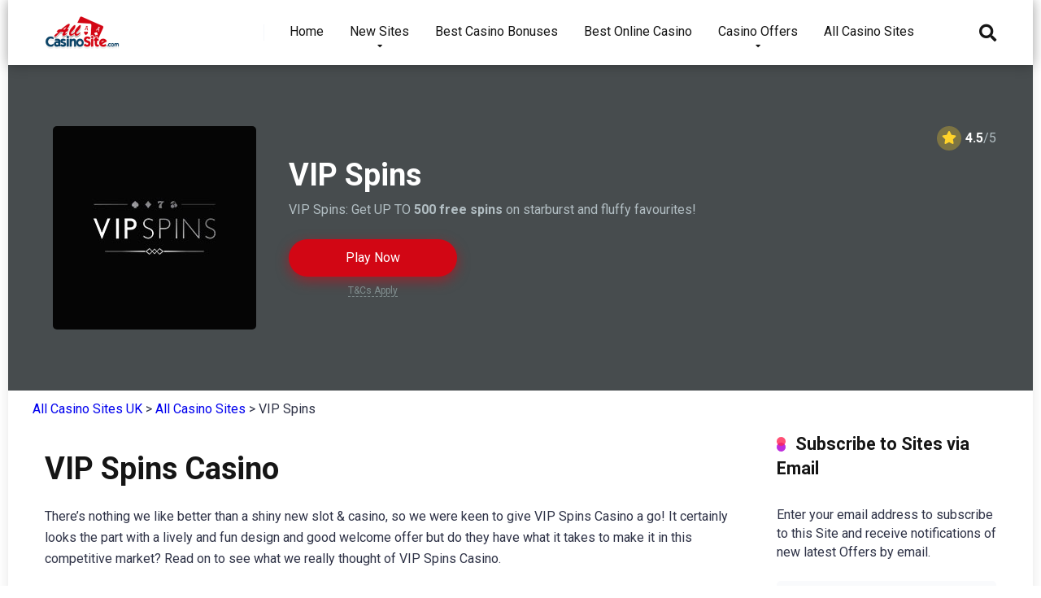

--- FILE ---
content_type: text/html; charset=UTF-8
request_url: https://www.allcasinosite.com/vip-spins/
body_size: 23279
content:
<!DOCTYPE html>
<html dir="ltr" lang="en-GB" prefix="og: https://ogp.me/ns#">
<head>
    <meta charset="UTF-8" />
    <meta http-equiv="X-UA-Compatible" content="IE=edge" />
    <meta name="viewport" id="viewport" content="width=device-width, initial-scale=1.0, maximum-scale=1.0, minimum-scale=1.0, user-scalable=no" />
	<title>VIP Spins Casino | Win Up To 500 FREE SPINS on Starburst</title>

		<!-- All in One SEO 4.9.2 - aioseo.com -->
	<meta name="description" content="VIP Spins Casino is the best new online dedicated slots site on the new Jumpman Slots network. Lots of new player bonuses. Join here." />
	<meta name="robots" content="max-image-preview:large" />
	<meta name="author" content="admin"/>
	<meta name="keywords" content="vip spins casino,vip spins" />
	<link rel="canonical" href="https://www.allcasinosite.com/vip-spins/" />
	<meta name="generator" content="All in One SEO (AIOSEO) 4.9.2" />
		<meta property="og:locale" content="en_GB" />
		<meta property="og:site_name" content="All Casino Sites UK » All Casino Sites UK" />
		<meta property="og:type" content="article" />
		<meta property="og:title" content="VIP Spins Casino | Win Up To 500 FREE SPINS on Starburst" />
		<meta property="og:description" content="VIP Spins Casino is the best new online dedicated slots site on the new Jumpman Slots network. Lots of new player bonuses. Join here." />
		<meta property="og:url" content="https://www.allcasinosite.com/vip-spins/" />
		<meta property="og:image" content="https://www.allcasinosite.com/wp-content/uploads/2021/01/allcasinosite.png" />
		<meta property="og:image:secure_url" content="https://www.allcasinosite.com/wp-content/uploads/2021/01/allcasinosite.png" />
		<meta property="og:image:width" content="492" />
		<meta property="og:image:height" content="492" />
		<meta property="article:published_time" content="2019-05-18T03:57:16+00:00" />
		<meta property="article:modified_time" content="2021-01-28T08:52:31+00:00" />
		<meta name="twitter:card" content="summary" />
		<meta name="twitter:title" content="VIP Spins Casino | Win Up To 500 FREE SPINS on Starburst" />
		<meta name="twitter:description" content="VIP Spins Casino is the best new online dedicated slots site on the new Jumpman Slots network. Lots of new player bonuses. Join here." />
		<meta name="twitter:image" content="https://www.allcasinosite.com/wp-content/uploads/2021/01/allcasinosite.png" />
		<script type="application/ld+json" class="aioseo-schema">
			{"@context":"https:\/\/schema.org","@graph":[{"@type":"BreadcrumbList","@id":"https:\/\/www.allcasinosite.com\/vip-spins\/#breadcrumblist","itemListElement":[{"@type":"ListItem","@id":"https:\/\/www.allcasinosite.com#listItem","position":1,"name":"Home","item":"https:\/\/www.allcasinosite.com","nextItem":{"@type":"ListItem","@id":"https:\/\/www.allcasinosite.com\/casino-category\/all-casino-sites\/#listItem","name":"All Casino Sites"}},{"@type":"ListItem","@id":"https:\/\/www.allcasinosite.com\/casino-category\/all-casino-sites\/#listItem","position":2,"name":"All Casino Sites","item":"https:\/\/www.allcasinosite.com\/casino-category\/all-casino-sites\/","nextItem":{"@type":"ListItem","@id":"https:\/\/www.allcasinosite.com\/vip-spins\/#listItem","name":"VIP Spins"},"previousItem":{"@type":"ListItem","@id":"https:\/\/www.allcasinosite.com#listItem","name":"Home"}},{"@type":"ListItem","@id":"https:\/\/www.allcasinosite.com\/vip-spins\/#listItem","position":3,"name":"VIP Spins","previousItem":{"@type":"ListItem","@id":"https:\/\/www.allcasinosite.com\/casino-category\/all-casino-sites\/#listItem","name":"All Casino Sites"}}]},{"@type":"Person","@id":"https:\/\/www.allcasinosite.com\/#person","name":"admin","image":{"@type":"ImageObject","@id":"https:\/\/www.allcasinosite.com\/vip-spins\/#personImage","url":"https:\/\/secure.gravatar.com\/avatar\/0a606b6d3d7dc1813f5368c677e9dfbb36e2d99700ca70fc22cd77d49c963fb3?s=96&d=mm&r=g","width":96,"height":96,"caption":"admin"}},{"@type":"Person","@id":"https:\/\/www.allcasinosite.com\/author\/admin\/#author","url":"https:\/\/www.allcasinosite.com\/author\/admin\/","name":"admin","image":{"@type":"ImageObject","@id":"https:\/\/www.allcasinosite.com\/vip-spins\/#authorImage","url":"https:\/\/secure.gravatar.com\/avatar\/0a606b6d3d7dc1813f5368c677e9dfbb36e2d99700ca70fc22cd77d49c963fb3?s=96&d=mm&r=g","width":96,"height":96,"caption":"admin"}},{"@type":"WebPage","@id":"https:\/\/www.allcasinosite.com\/vip-spins\/#webpage","url":"https:\/\/www.allcasinosite.com\/vip-spins\/","name":"VIP Spins Casino | Win Up To 500 FREE SPINS on Starburst","description":"VIP Spins Casino is the best new online dedicated slots site on the new Jumpman Slots network. Lots of new player bonuses. Join here.","inLanguage":"en-GB","isPartOf":{"@id":"https:\/\/www.allcasinosite.com\/#website"},"breadcrumb":{"@id":"https:\/\/www.allcasinosite.com\/vip-spins\/#breadcrumblist"},"author":{"@id":"https:\/\/www.allcasinosite.com\/author\/admin\/#author"},"creator":{"@id":"https:\/\/www.allcasinosite.com\/author\/admin\/#author"},"image":{"@type":"ImageObject","url":"https:\/\/www.allcasinosite.com\/wp-content\/uploads\/2019\/05\/VIP_Spins_250x250.jpg","@id":"https:\/\/www.allcasinosite.com\/vip-spins\/#mainImage","width":250,"height":250,"caption":"VIP Spins"},"primaryImageOfPage":{"@id":"https:\/\/www.allcasinosite.com\/vip-spins\/#mainImage"},"datePublished":"2019-05-18T03:57:16+00:00","dateModified":"2021-01-28T08:52:31+00:00"},{"@type":"WebSite","@id":"https:\/\/www.allcasinosite.com\/#website","url":"https:\/\/www.allcasinosite.com\/","name":"All Casino Sites UK","description":"All Casino Sites UK","inLanguage":"en-GB","publisher":{"@id":"https:\/\/www.allcasinosite.com\/#person"}}]}
		</script>
		<!-- All in One SEO -->

<link rel='dns-prefetch' href='//fonts.googleapis.com' />
<link rel='dns-prefetch' href='//use.fontawesome.com' />
<link rel="alternate" type="application/rss+xml" title="All Casino Sites UK &raquo; Feed" href="https://www.allcasinosite.com/feed/" />
<link rel="alternate" type="application/rss+xml" title="All Casino Sites UK &raquo; Comments Feed" href="https://www.allcasinosite.com/comments/feed/" />
<link rel="alternate" title="oEmbed (JSON)" type="application/json+oembed" href="https://www.allcasinosite.com/wp-json/oembed/1.0/embed?url=http%3A%2F%2Fwww.allcasinosite.com%2Fvip-spins%2F" />
<link rel="alternate" title="oEmbed (XML)" type="text/xml+oembed" href="https://www.allcasinosite.com/wp-json/oembed/1.0/embed?url=http%3A%2F%2Fwww.allcasinosite.com%2Fvip-spins%2F&#038;format=xml" />
		<!-- This site uses the Google Analytics by MonsterInsights plugin v9.11.1 - Using Analytics tracking - https://www.monsterinsights.com/ -->
		<!-- Note: MonsterInsights is not currently configured on this site. The site owner needs to authenticate with Google Analytics in the MonsterInsights settings panel. -->
					<!-- No tracking code set -->
				<!-- / Google Analytics by MonsterInsights -->
		<style id='wp-img-auto-sizes-contain-inline-css' type='text/css'>
img:is([sizes=auto i],[sizes^="auto," i]){contain-intrinsic-size:3000px 1500px}
/*# sourceURL=wp-img-auto-sizes-contain-inline-css */
</style>
<style id='wp-emoji-styles-inline-css' type='text/css'>

	img.wp-smiley, img.emoji {
		display: inline !important;
		border: none !important;
		box-shadow: none !important;
		height: 1em !important;
		width: 1em !important;
		margin: 0 0.07em !important;
		vertical-align: -0.1em !important;
		background: none !important;
		padding: 0 !important;
	}
/*# sourceURL=wp-emoji-styles-inline-css */
</style>
<style id='wp-block-library-inline-css' type='text/css'>
:root{--wp-block-synced-color:#7a00df;--wp-block-synced-color--rgb:122,0,223;--wp-bound-block-color:var(--wp-block-synced-color);--wp-editor-canvas-background:#ddd;--wp-admin-theme-color:#007cba;--wp-admin-theme-color--rgb:0,124,186;--wp-admin-theme-color-darker-10:#006ba1;--wp-admin-theme-color-darker-10--rgb:0,107,160.5;--wp-admin-theme-color-darker-20:#005a87;--wp-admin-theme-color-darker-20--rgb:0,90,135;--wp-admin-border-width-focus:2px}@media (min-resolution:192dpi){:root{--wp-admin-border-width-focus:1.5px}}.wp-element-button{cursor:pointer}:root .has-very-light-gray-background-color{background-color:#eee}:root .has-very-dark-gray-background-color{background-color:#313131}:root .has-very-light-gray-color{color:#eee}:root .has-very-dark-gray-color{color:#313131}:root .has-vivid-green-cyan-to-vivid-cyan-blue-gradient-background{background:linear-gradient(135deg,#00d084,#0693e3)}:root .has-purple-crush-gradient-background{background:linear-gradient(135deg,#34e2e4,#4721fb 50%,#ab1dfe)}:root .has-hazy-dawn-gradient-background{background:linear-gradient(135deg,#faaca8,#dad0ec)}:root .has-subdued-olive-gradient-background{background:linear-gradient(135deg,#fafae1,#67a671)}:root .has-atomic-cream-gradient-background{background:linear-gradient(135deg,#fdd79a,#004a59)}:root .has-nightshade-gradient-background{background:linear-gradient(135deg,#330968,#31cdcf)}:root .has-midnight-gradient-background{background:linear-gradient(135deg,#020381,#2874fc)}:root{--wp--preset--font-size--normal:16px;--wp--preset--font-size--huge:42px}.has-regular-font-size{font-size:1em}.has-larger-font-size{font-size:2.625em}.has-normal-font-size{font-size:var(--wp--preset--font-size--normal)}.has-huge-font-size{font-size:var(--wp--preset--font-size--huge)}.has-text-align-center{text-align:center}.has-text-align-left{text-align:left}.has-text-align-right{text-align:right}.has-fit-text{white-space:nowrap!important}#end-resizable-editor-section{display:none}.aligncenter{clear:both}.items-justified-left{justify-content:flex-start}.items-justified-center{justify-content:center}.items-justified-right{justify-content:flex-end}.items-justified-space-between{justify-content:space-between}.screen-reader-text{border:0;clip-path:inset(50%);height:1px;margin:-1px;overflow:hidden;padding:0;position:absolute;width:1px;word-wrap:normal!important}.screen-reader-text:focus{background-color:#ddd;clip-path:none;color:#444;display:block;font-size:1em;height:auto;left:5px;line-height:normal;padding:15px 23px 14px;text-decoration:none;top:5px;width:auto;z-index:100000}html :where(.has-border-color){border-style:solid}html :where([style*=border-top-color]){border-top-style:solid}html :where([style*=border-right-color]){border-right-style:solid}html :where([style*=border-bottom-color]){border-bottom-style:solid}html :where([style*=border-left-color]){border-left-style:solid}html :where([style*=border-width]){border-style:solid}html :where([style*=border-top-width]){border-top-style:solid}html :where([style*=border-right-width]){border-right-style:solid}html :where([style*=border-bottom-width]){border-bottom-style:solid}html :where([style*=border-left-width]){border-left-style:solid}html :where(img[class*=wp-image-]){height:auto;max-width:100%}:where(figure){margin:0 0 1em}html :where(.is-position-sticky){--wp-admin--admin-bar--position-offset:var(--wp-admin--admin-bar--height,0px)}@media screen and (max-width:600px){html :where(.is-position-sticky){--wp-admin--admin-bar--position-offset:0px}}

/*# sourceURL=wp-block-library-inline-css */
</style><style id='global-styles-inline-css' type='text/css'>
:root{--wp--preset--aspect-ratio--square: 1;--wp--preset--aspect-ratio--4-3: 4/3;--wp--preset--aspect-ratio--3-4: 3/4;--wp--preset--aspect-ratio--3-2: 3/2;--wp--preset--aspect-ratio--2-3: 2/3;--wp--preset--aspect-ratio--16-9: 16/9;--wp--preset--aspect-ratio--9-16: 9/16;--wp--preset--color--black: #000000;--wp--preset--color--cyan-bluish-gray: #abb8c3;--wp--preset--color--white: #ffffff;--wp--preset--color--pale-pink: #f78da7;--wp--preset--color--vivid-red: #cf2e2e;--wp--preset--color--luminous-vivid-orange: #ff6900;--wp--preset--color--luminous-vivid-amber: #fcb900;--wp--preset--color--light-green-cyan: #7bdcb5;--wp--preset--color--vivid-green-cyan: #00d084;--wp--preset--color--pale-cyan-blue: #8ed1fc;--wp--preset--color--vivid-cyan-blue: #0693e3;--wp--preset--color--vivid-purple: #9b51e0;--wp--preset--color--mercury-main: #be2edd;--wp--preset--color--mercury-second: #ff2453;--wp--preset--color--mercury-white: #fff;--wp--preset--color--mercury-gray: #263238;--wp--preset--color--mercury-emerald: #2edd6c;--wp--preset--color--mercury-alizarin: #e74c3c;--wp--preset--color--mercury-wisteria: #8e44ad;--wp--preset--color--mercury-peter-river: #3498db;--wp--preset--color--mercury-clouds: #ecf0f1;--wp--preset--gradient--vivid-cyan-blue-to-vivid-purple: linear-gradient(135deg,rgb(6,147,227) 0%,rgb(155,81,224) 100%);--wp--preset--gradient--light-green-cyan-to-vivid-green-cyan: linear-gradient(135deg,rgb(122,220,180) 0%,rgb(0,208,130) 100%);--wp--preset--gradient--luminous-vivid-amber-to-luminous-vivid-orange: linear-gradient(135deg,rgb(252,185,0) 0%,rgb(255,105,0) 100%);--wp--preset--gradient--luminous-vivid-orange-to-vivid-red: linear-gradient(135deg,rgb(255,105,0) 0%,rgb(207,46,46) 100%);--wp--preset--gradient--very-light-gray-to-cyan-bluish-gray: linear-gradient(135deg,rgb(238,238,238) 0%,rgb(169,184,195) 100%);--wp--preset--gradient--cool-to-warm-spectrum: linear-gradient(135deg,rgb(74,234,220) 0%,rgb(151,120,209) 20%,rgb(207,42,186) 40%,rgb(238,44,130) 60%,rgb(251,105,98) 80%,rgb(254,248,76) 100%);--wp--preset--gradient--blush-light-purple: linear-gradient(135deg,rgb(255,206,236) 0%,rgb(152,150,240) 100%);--wp--preset--gradient--blush-bordeaux: linear-gradient(135deg,rgb(254,205,165) 0%,rgb(254,45,45) 50%,rgb(107,0,62) 100%);--wp--preset--gradient--luminous-dusk: linear-gradient(135deg,rgb(255,203,112) 0%,rgb(199,81,192) 50%,rgb(65,88,208) 100%);--wp--preset--gradient--pale-ocean: linear-gradient(135deg,rgb(255,245,203) 0%,rgb(182,227,212) 50%,rgb(51,167,181) 100%);--wp--preset--gradient--electric-grass: linear-gradient(135deg,rgb(202,248,128) 0%,rgb(113,206,126) 100%);--wp--preset--gradient--midnight: linear-gradient(135deg,rgb(2,3,129) 0%,rgb(40,116,252) 100%);--wp--preset--font-size--small: 13px;--wp--preset--font-size--medium: 20px;--wp--preset--font-size--large: 36px;--wp--preset--font-size--x-large: 42px;--wp--preset--spacing--20: 0.44rem;--wp--preset--spacing--30: 0.67rem;--wp--preset--spacing--40: 1rem;--wp--preset--spacing--50: 1.5rem;--wp--preset--spacing--60: 2.25rem;--wp--preset--spacing--70: 3.38rem;--wp--preset--spacing--80: 5.06rem;--wp--preset--shadow--natural: 6px 6px 9px rgba(0, 0, 0, 0.2);--wp--preset--shadow--deep: 12px 12px 50px rgba(0, 0, 0, 0.4);--wp--preset--shadow--sharp: 6px 6px 0px rgba(0, 0, 0, 0.2);--wp--preset--shadow--outlined: 6px 6px 0px -3px rgb(255, 255, 255), 6px 6px rgb(0, 0, 0);--wp--preset--shadow--crisp: 6px 6px 0px rgb(0, 0, 0);}:where(.is-layout-flex){gap: 0.5em;}:where(.is-layout-grid){gap: 0.5em;}body .is-layout-flex{display: flex;}.is-layout-flex{flex-wrap: wrap;align-items: center;}.is-layout-flex > :is(*, div){margin: 0;}body .is-layout-grid{display: grid;}.is-layout-grid > :is(*, div){margin: 0;}:where(.wp-block-columns.is-layout-flex){gap: 2em;}:where(.wp-block-columns.is-layout-grid){gap: 2em;}:where(.wp-block-post-template.is-layout-flex){gap: 1.25em;}:where(.wp-block-post-template.is-layout-grid){gap: 1.25em;}.has-black-color{color: var(--wp--preset--color--black) !important;}.has-cyan-bluish-gray-color{color: var(--wp--preset--color--cyan-bluish-gray) !important;}.has-white-color{color: var(--wp--preset--color--white) !important;}.has-pale-pink-color{color: var(--wp--preset--color--pale-pink) !important;}.has-vivid-red-color{color: var(--wp--preset--color--vivid-red) !important;}.has-luminous-vivid-orange-color{color: var(--wp--preset--color--luminous-vivid-orange) !important;}.has-luminous-vivid-amber-color{color: var(--wp--preset--color--luminous-vivid-amber) !important;}.has-light-green-cyan-color{color: var(--wp--preset--color--light-green-cyan) !important;}.has-vivid-green-cyan-color{color: var(--wp--preset--color--vivid-green-cyan) !important;}.has-pale-cyan-blue-color{color: var(--wp--preset--color--pale-cyan-blue) !important;}.has-vivid-cyan-blue-color{color: var(--wp--preset--color--vivid-cyan-blue) !important;}.has-vivid-purple-color{color: var(--wp--preset--color--vivid-purple) !important;}.has-black-background-color{background-color: var(--wp--preset--color--black) !important;}.has-cyan-bluish-gray-background-color{background-color: var(--wp--preset--color--cyan-bluish-gray) !important;}.has-white-background-color{background-color: var(--wp--preset--color--white) !important;}.has-pale-pink-background-color{background-color: var(--wp--preset--color--pale-pink) !important;}.has-vivid-red-background-color{background-color: var(--wp--preset--color--vivid-red) !important;}.has-luminous-vivid-orange-background-color{background-color: var(--wp--preset--color--luminous-vivid-orange) !important;}.has-luminous-vivid-amber-background-color{background-color: var(--wp--preset--color--luminous-vivid-amber) !important;}.has-light-green-cyan-background-color{background-color: var(--wp--preset--color--light-green-cyan) !important;}.has-vivid-green-cyan-background-color{background-color: var(--wp--preset--color--vivid-green-cyan) !important;}.has-pale-cyan-blue-background-color{background-color: var(--wp--preset--color--pale-cyan-blue) !important;}.has-vivid-cyan-blue-background-color{background-color: var(--wp--preset--color--vivid-cyan-blue) !important;}.has-vivid-purple-background-color{background-color: var(--wp--preset--color--vivid-purple) !important;}.has-black-border-color{border-color: var(--wp--preset--color--black) !important;}.has-cyan-bluish-gray-border-color{border-color: var(--wp--preset--color--cyan-bluish-gray) !important;}.has-white-border-color{border-color: var(--wp--preset--color--white) !important;}.has-pale-pink-border-color{border-color: var(--wp--preset--color--pale-pink) !important;}.has-vivid-red-border-color{border-color: var(--wp--preset--color--vivid-red) !important;}.has-luminous-vivid-orange-border-color{border-color: var(--wp--preset--color--luminous-vivid-orange) !important;}.has-luminous-vivid-amber-border-color{border-color: var(--wp--preset--color--luminous-vivid-amber) !important;}.has-light-green-cyan-border-color{border-color: var(--wp--preset--color--light-green-cyan) !important;}.has-vivid-green-cyan-border-color{border-color: var(--wp--preset--color--vivid-green-cyan) !important;}.has-pale-cyan-blue-border-color{border-color: var(--wp--preset--color--pale-cyan-blue) !important;}.has-vivid-cyan-blue-border-color{border-color: var(--wp--preset--color--vivid-cyan-blue) !important;}.has-vivid-purple-border-color{border-color: var(--wp--preset--color--vivid-purple) !important;}.has-vivid-cyan-blue-to-vivid-purple-gradient-background{background: var(--wp--preset--gradient--vivid-cyan-blue-to-vivid-purple) !important;}.has-light-green-cyan-to-vivid-green-cyan-gradient-background{background: var(--wp--preset--gradient--light-green-cyan-to-vivid-green-cyan) !important;}.has-luminous-vivid-amber-to-luminous-vivid-orange-gradient-background{background: var(--wp--preset--gradient--luminous-vivid-amber-to-luminous-vivid-orange) !important;}.has-luminous-vivid-orange-to-vivid-red-gradient-background{background: var(--wp--preset--gradient--luminous-vivid-orange-to-vivid-red) !important;}.has-very-light-gray-to-cyan-bluish-gray-gradient-background{background: var(--wp--preset--gradient--very-light-gray-to-cyan-bluish-gray) !important;}.has-cool-to-warm-spectrum-gradient-background{background: var(--wp--preset--gradient--cool-to-warm-spectrum) !important;}.has-blush-light-purple-gradient-background{background: var(--wp--preset--gradient--blush-light-purple) !important;}.has-blush-bordeaux-gradient-background{background: var(--wp--preset--gradient--blush-bordeaux) !important;}.has-luminous-dusk-gradient-background{background: var(--wp--preset--gradient--luminous-dusk) !important;}.has-pale-ocean-gradient-background{background: var(--wp--preset--gradient--pale-ocean) !important;}.has-electric-grass-gradient-background{background: var(--wp--preset--gradient--electric-grass) !important;}.has-midnight-gradient-background{background: var(--wp--preset--gradient--midnight) !important;}.has-small-font-size{font-size: var(--wp--preset--font-size--small) !important;}.has-medium-font-size{font-size: var(--wp--preset--font-size--medium) !important;}.has-large-font-size{font-size: var(--wp--preset--font-size--large) !important;}.has-x-large-font-size{font-size: var(--wp--preset--font-size--x-large) !important;}
/*# sourceURL=global-styles-inline-css */
</style>

<style id='classic-theme-styles-inline-css' type='text/css'>
/*! This file is auto-generated */
.wp-block-button__link{color:#fff;background-color:#32373c;border-radius:9999px;box-shadow:none;text-decoration:none;padding:calc(.667em + 2px) calc(1.333em + 2px);font-size:1.125em}.wp-block-file__button{background:#32373c;color:#fff;text-decoration:none}
/*# sourceURL=/wp-includes/css/classic-themes.min.css */
</style>
<link rel='stylesheet' id='wp-components-css' href='https://www.allcasinosite.com/wp-includes/css/dist/components/style.min.css?ver=6.9' type='text/css' media='all' />
<link rel='stylesheet' id='wp-preferences-css' href='https://www.allcasinosite.com/wp-includes/css/dist/preferences/style.min.css?ver=6.9' type='text/css' media='all' />
<link rel='stylesheet' id='wp-block-editor-css' href='https://www.allcasinosite.com/wp-includes/css/dist/block-editor/style.min.css?ver=6.9' type='text/css' media='all' />
<link rel='stylesheet' id='popup-maker-block-library-style-css' href='https://www.allcasinosite.com/wp-content/plugins/popup-maker/dist/packages/block-library-style.css?ver=dbea705cfafe089d65f1' type='text/css' media='all' />
<link rel='stylesheet' id='dashicons-css' href='https://www.allcasinosite.com/wp-includes/css/dashicons.min.css?ver=6.9' type='text/css' media='all' />
<link rel='stylesheet' id='admin-bar-css' href='https://www.allcasinosite.com/wp-includes/css/admin-bar.min.css?ver=6.9' type='text/css' media='all' />
<style id='admin-bar-inline-css' type='text/css'>

    /* Hide CanvasJS credits for P404 charts specifically */
    #p404RedirectChart .canvasjs-chart-credit {
        display: none !important;
    }
    
    #p404RedirectChart canvas {
        border-radius: 6px;
    }

    .p404-redirect-adminbar-weekly-title {
        font-weight: bold;
        font-size: 14px;
        color: #fff;
        margin-bottom: 6px;
    }

    #wpadminbar #wp-admin-bar-p404_free_top_button .ab-icon:before {
        content: "\f103";
        color: #dc3545;
        top: 3px;
    }
    
    #wp-admin-bar-p404_free_top_button .ab-item {
        min-width: 80px !important;
        padding: 0px !important;
    }
    
    /* Ensure proper positioning and z-index for P404 dropdown */
    .p404-redirect-adminbar-dropdown-wrap { 
        min-width: 0; 
        padding: 0;
        position: static !important;
    }
    
    #wpadminbar #wp-admin-bar-p404_free_top_button_dropdown {
        position: static !important;
    }
    
    #wpadminbar #wp-admin-bar-p404_free_top_button_dropdown .ab-item {
        padding: 0 !important;
        margin: 0 !important;
    }
    
    .p404-redirect-dropdown-container {
        min-width: 340px;
        padding: 18px 18px 12px 18px;
        background: #23282d !important;
        color: #fff;
        border-radius: 12px;
        box-shadow: 0 8px 32px rgba(0,0,0,0.25);
        margin-top: 10px;
        position: relative !important;
        z-index: 999999 !important;
        display: block !important;
        border: 1px solid #444;
    }
    
    /* Ensure P404 dropdown appears on hover */
    #wpadminbar #wp-admin-bar-p404_free_top_button .p404-redirect-dropdown-container { 
        display: none !important;
    }
    
    #wpadminbar #wp-admin-bar-p404_free_top_button:hover .p404-redirect-dropdown-container { 
        display: block !important;
    }
    
    #wpadminbar #wp-admin-bar-p404_free_top_button:hover #wp-admin-bar-p404_free_top_button_dropdown .p404-redirect-dropdown-container {
        display: block !important;
    }
    
    .p404-redirect-card {
        background: #2c3338;
        border-radius: 8px;
        padding: 18px 18px 12px 18px;
        box-shadow: 0 2px 8px rgba(0,0,0,0.07);
        display: flex;
        flex-direction: column;
        align-items: flex-start;
        border: 1px solid #444;
    }
    
    .p404-redirect-btn {
        display: inline-block;
        background: #dc3545;
        color: #fff !important;
        font-weight: bold;
        padding: 5px 22px;
        border-radius: 8px;
        text-decoration: none;
        font-size: 17px;
        transition: background 0.2s, box-shadow 0.2s;
        margin-top: 8px;
        box-shadow: 0 2px 8px rgba(220,53,69,0.15);
        text-align: center;
        line-height: 1.6;
    }
    
    .p404-redirect-btn:hover {
        background: #c82333;
        color: #fff !important;
        box-shadow: 0 4px 16px rgba(220,53,69,0.25);
    }
    
    /* Prevent conflicts with other admin bar dropdowns */
    #wpadminbar .ab-top-menu > li:hover > .ab-item,
    #wpadminbar .ab-top-menu > li.hover > .ab-item {
        z-index: auto;
    }
    
    #wpadminbar #wp-admin-bar-p404_free_top_button:hover > .ab-item {
        z-index: 999998 !important;
    }
    
/*# sourceURL=admin-bar-inline-css */
</style>
<link rel='stylesheet' id='contact-form-7-css' href='https://www.allcasinosite.com/wp-content/plugins/contact-form-7/includes/css/styles.css?ver=6.1.4' type='text/css' media='all' />
<link rel='stylesheet' id='toc-screen-css' href='https://www.allcasinosite.com/wp-content/plugins/table-of-contents-plus/screen.min.css?ver=2106' type='text/css' media='all' />
<link rel='stylesheet' id='mercury-fonts-css' href='//fonts.googleapis.com/css?family=Roboto%3A300%2C400%2C700%2C900&#038;ver=3.6.1' type='text/css' media='all' />
<link rel='stylesheet' id='font-awesome-free-css' href='//use.fontawesome.com/releases/v5.12.0/css/all.css?ver=5.12.0' type='text/css' media='all' />
<link rel='stylesheet' id='owl-carousel-css' href='https://www.allcasinosite.com/wp-content/themes/allcasinosite/css/owl.carousel.min.css?ver=2.3.4' type='text/css' media='all' />
<link rel='stylesheet' id='owl-carousel-animate-css' href='https://www.allcasinosite.com/wp-content/themes/allcasinosite/css/animate.css?ver=2.3.4' type='text/css' media='all' />
<link rel='stylesheet' id='mercury-style-css' href='https://www.allcasinosite.com/wp-content/themes/allcasinosite/style.css?ver=3.6.1' type='text/css' media='all' />
<style id='mercury-style-inline-css' type='text/css'>


/* Main Color */

.has-mercury-main-color,
.home-page .textwidget a:hover,
.space-header-2-top-soc a:hover,
.space-header-menu ul.main-menu li a:hover,
.space-header-menu ul.main-menu li:hover a,
.space-header-2-nav ul.main-menu li a:hover,
.space-header-2-nav ul.main-menu li:hover a,
.space-page-content a:hover,
.space-pros-cons ul li a:hover,
.space-pros-cons ol li a:hover,
.space-companies-2-archive-item-desc a:hover,
.space-casinos-3-archive-item-terms-ins a:hover,
.space-casinos-7-archive-item-terms a:hover,
.space-casinos-8-archive-item-terms a:hover,
.space-comments-form-box p.comment-notes span.required,
form.comment-form p.comment-notes span.required {
	color: #be2edd;
}

input[type="submit"],
.has-mercury-main-background-color,
.space-block-title span:after,
.space-widget-title span:after,
.space-companies-archive-item-button a,
.space-companies-sidebar-item-button a,
.space-casinos-3-archive-item-count,
.space-games-archive-item-button a,
.space-games-sidebar-item-button a,
.space-aces-single-bonus-info-button-ins a,
.space-bonuses-archive-item-button a,
.home-page .widget_mc4wp_form_widget .space-widget-title::after,
.space-content-section .widget_mc4wp_form_widget .space-widget-title::after {
	background-color: #be2edd;
}

.space-header-menu ul.main-menu li a:hover,
.space-header-menu ul.main-menu li:hover a,
.space-header-2-nav ul.main-menu li a:hover,
.space-header-2-nav ul.main-menu li:hover a {
	border-bottom: 2px solid #be2edd;
}
.space-header-2-top-soc a:hover {
	border: 1px solid #be2edd;
}

/* Second Color */

.has-mercury-second-color,
.space-page-content a,
.space-pros-cons ul li a,
.space-pros-cons ol li a,
.space-page-content ul li:before,
.home-page .textwidget ul li:before,
.space-widget ul li a:hover,
.home-page .textwidget a,
#recentcomments li a:hover,
#recentcomments li span.comment-author-link a:hover,
h3.comment-reply-title small a,
.space-companies-sidebar-2-item-desc a,
.space-companies-sidebar-item-title p a,
.space-companies-archive-item-short-desc a,
.space-companies-2-archive-item-desc a,
.space-casinos-3-archive-item-terms-ins a,
.space-casinos-7-archive-item-terms a,
.space-casinos-8-archive-item-terms a,
.space-casino-content-info a,
.space-casino-style-2-calltoaction-text-ins a,
.space-casino-details-item-title span,
.space-casino-style-2-ratings-all-item-value i,
.space-casino-style-2-calltoaction-text-ins a,
.space-casino-content-short-desc a,
.space-casino-header-short-desc a,
.space-casino-content-rating-stars i,
.space-casino-content-rating-overall .star-rating .star,
.space-companies-archive-item-rating .star-rating .star,
.space-casino-content-logo-stars i,
.space-casino-content-logo-stars .star-rating .star,
.space-companies-2-archive-item-rating .star-rating .star,
.space-casinos-3-archive-item-rating-box .star-rating .star,
.space-casinos-4-archive-item-title .star-rating .star,
.space-companies-sidebar-2-item-rating .star-rating .star,
.space-comments-list-item-date a.comment-reply-link,
.space-categories-list-box ul li a,
.space-news-10-item-category a,
.small .space-news-11-item-category a,
#scrolltop,
.widget_mc4wp_form_widget .mc4wp-response a,
.space-header-height.dark .space-header-menu ul.main-menu li a:hover,
.space-header-height.dark .space-header-menu ul.main-menu li:hover a,
.space-header-2-height.dark .space-header-2-nav ul.main-menu li a:hover,
.space-header-2-height.dark .space-header-2-nav ul.main-menu li:hover a,
.space-header-2-height.dark .space-header-2-top-soc a:hover,
.space-casino-header-logo-rating i {
	color: #ff2453;
}

.space-title-box-category a,
.has-mercury-second-background-color,
.space-casino-details-item-links a:hover,
.space-news-2-small-item-img-category a,
.space-news-2-item-big-box-category span,
.space-block-title span:before,
.space-widget-title span:before,
.space-news-4-item.small-news-block .space-news-4-item-img-category a,
.space-news-4-item.big-news-block .space-news-4-item-top-category span,
.space-news-6-item-top-category span,
.space-news-7-item-category span,
.space-news-3-item-img-category a,
.space-news-8-item-title-category span,
.space-news-9-item-info-category span,
.space-archive-loop-item-img-category a,
.space-casinos-3-archive-item:first-child .space-casinos-3-archive-item-count,
.space-single-bonus.space-dark-style .space-aces-single-bonus-info-button-ins a,
.space-bonuses-archive-item.space-dark-style .space-bonuses-archive-item-button a,
nav.pagination a,
nav.comments-pagination a,
nav.pagination-post a span.page-number,
.widget_tag_cloud a,
.space-footer-top-age span.age-limit,
.space-footer-top-soc a:hover,
.home-page .widget_mc4wp_form_widget .mc4wp-form-fields .space-subscribe-filds button,
.space-content-section .widget_mc4wp_form_widget .mc4wp-form-fields .space-subscribe-filds button {
	background-color: #ff2453;
}

.space-footer-top-soc a:hover,
.space-header-2-height.dark .space-header-2-top-soc a:hover,
.space-categories-list-box ul li a {
	border: 1px solid #ff2453;
}

.space-header-height.dark .space-header-menu ul.main-menu li a:hover,
.space-header-height.dark .space-header-menu ul.main-menu li:hover a,
.space-header-2-height.dark .space-header-2-nav ul.main-menu li a:hover,
.space-header-2-height.dark .space-header-2-nav ul.main-menu li:hover a {
	border-bottom: 2px solid #ff2453;
}

/* Stars Color */

.star,
.fa-star {
	color: #ffd32a!important;
}

.space-rating-star-background {
	background-color: #ffd32a;
}

/* Custom header layout colors */

/* --- Header #1 Style --- */

.space-header-height .space-header-wrap {
	background-color: #ffffff;
}
.space-header-height .space-header-top,
.space-header-height .space-header-logo-ins:after {
	background-color: #f5f6fa;
}
.space-header-height .space-header-top-soc a,
.space-header-height .space-header-top-menu ul li a {
	color: #7f8c8d;
}
.space-header-height .space-header-top-soc a:hover ,
.space-header-height .space-header-top-menu ul li a:hover {
	color: #151515;
}
.space-header-height .space-header-logo a {
	color: #2d3436;
}
.space-header-height .space-header-logo span {
	color: #7f8c8d;
}
.space-header-height .space-header-menu ul.main-menu li,
.space-header-height .space-header-menu ul.main-menu li a,
.space-header-height .space-header-search {
	color: #151515;
}
.space-header-height .space-mobile-menu-icon div {
	background-color: #151515;
}
.space-header-height .space-header-menu ul.main-menu li a:hover,
.space-header-height .space-header-menu ul.main-menu li:hover a {
	color: #be2edd;
	border-bottom: 2px solid #be2edd;
}

.space-header-height .space-header-menu ul.main-menu li ul.sub-menu {
	background-color: #ffffff;
}

.space-header-height .space-header-menu ul.main-menu li ul.sub-menu li.menu-item-has-children:after,
.space-header-height .space-header-menu ul.main-menu li ul.sub-menu li a {
	color: #34495e;
	border-bottom: 1px solid transparent;
}
.space-header-height .space-header-menu ul.main-menu li ul.sub-menu li a:hover {
	border-bottom: 1px solid transparent;
	color: #b2bec3;
	text-decoration: none;
}

/* --- Header #2 Style --- */

.space-header-2-height .space-header-2-wrap,
.space-header-2-height .space-header-2-wrap.fixed .space-header-2-nav {
	background-color: #ffffff;
}
.space-header-2-height .space-header-2-top-ins {
	border-bottom: 1px solid #f5f6fa;
}
.space-header-2-height .space-header-2-top-soc a,
.space-header-2-height .space-header-search {
	color: #7f8c8d;
}
.space-header-2-height .space-header-2-top-soc a {
	border: 1px solid #7f8c8d;
}
.space-header-2-height .space-mobile-menu-icon div {
	background-color: #7f8c8d;
}
.space-header-2-height .space-header-2-top-soc a:hover {
	color: #151515;
	border: 1px solid #151515;
}
.space-header-2-height .space-header-2-top-logo a {
	color: #2d3436;
}
.space-header-2-height .space-header-2-top-logo span {
	color: #7f8c8d;
}
.space-header-2-height .space-header-2-nav ul.main-menu li,
.space-header-2-height .space-header-2-nav ul.main-menu li a {
	color: #151515;
}
.space-header-2-height .space-header-2-nav ul.main-menu li a:hover,
.space-header-2-height .space-header-2-nav ul.main-menu li:hover a {
	color: #be2edd;
	border-bottom: 2px solid #be2edd;
}
.space-header-2-height .space-header-2-nav ul.main-menu li ul.sub-menu {
	background-color: #ffffff;
}
.space-header-2-height .space-header-2-nav ul.main-menu li ul.sub-menu li a,
.space-header-2-height .space-header-2-nav ul.main-menu li ul.sub-menu li.menu-item-has-children:after {
	color: #34495e;
	border-bottom: 1px solid transparent;
}
.space-header-2-height .space-header-2-nav ul.main-menu li ul.sub-menu li a:hover {
	border-bottom: 1px solid transparent;
	color: #b2bec3;
	text-decoration: none;
}

/* --- Mobile Menu Style --- */

.space-mobile-menu .space-mobile-menu-block {
	background-color: #ffffff;
}
.space-mobile-menu .space-mobile-menu-copy {
	border-top: 1px solid #f5f6fa;
}
.space-mobile-menu .space-mobile-menu-copy {
	color: #7f8c8d;
}
.space-mobile-menu .space-mobile-menu-copy a {
	color: #7f8c8d;
}
.space-mobile-menu .space-mobile-menu-copy a:hover {
	color: #151515;
}
.space-mobile-menu .space-mobile-menu-header a {
	color: #2d3436;
}
.space-mobile-menu .space-mobile-menu-header span {
	color: #7f8c8d;
}
.space-mobile-menu .space-mobile-menu-list ul li {
	color: #151515;
}
.space-mobile-menu .space-mobile-menu-list ul li a {
	color: #151515;
}
.space-mobile-menu .space-close-icon .to-right,
.space-mobile-menu .space-close-icon .to-left {
	background-color: #151515;
}

/* --- New - Label for the main menu items --- */

ul.main-menu > li.new > a:before,
.space-mobile-menu-list > ul > li.new:before {
	content: "New";
    color: #ffffff;
    background-color: #4cd137;
}

/* --- Best - Label for the main menu items --- */

ul.main-menu > li.best > a:before,
.space-mobile-menu-list > ul > li.best:before {
	content: "Best";
    color: #151515;
    background-color: #f0ff00;
}

/* --- Top - Label for the main menu items --- */

ul.main-menu > li.top > a:before,
.space-mobile-menu-list > ul > li.top:before {
	content: "Top";
    color: #ffffff;
    background-color: #f22613;
}

/* --- Fair - Label for the main menu items --- */

ul.main-menu > li.fair > a:before,
.space-mobile-menu-list > ul > li.fair:before {
	content: "Fair";
    color: #ffffff;
    background-color: #8c14fc;
}

/* Play Now - The button color */

.space-casino-content-button a,
.space-game-content-button a,
.space-casinos-3-archive-item-button-ins a,
.space-casinos-4-archive-item-button-two-ins a,
.space-shortcode-wrap .space-casinos-3-archive-item-button-ins a,
.space-shortcode-wrap .space-casinos-4-archive-item-button-two-ins a {
    color: #ffffff !important;
    background-color: #d20614 !important;
}

.space-casino-content-button a:hover,
.space-game-content-button a:hover,
.space-casinos-3-archive-item-button-ins a:hover,
.space-casinos-4-archive-item-button-two-ins a:hover {
    box-shadow: 0px 0px 15px 0px rgba(210,6,20, 0.55) !important;
}

.space-casino-header-button a.space-style-2-button,
.space-casino-style-2-calltoaction-button-ins a.space-calltoaction-button,
.space-style-3-casino-header-button a.space-style-3-button,
.space-casinos-7-archive-item-button-two a,
.space-casinos-8-archive-item-button-two a,
.space-casino-float-bar-button-wrap a {
    color: #ffffff !important;
    background-color: #d20614 !important;
    box-shadow: 0px 5px 15px 0px rgba(210,6,20, 0.55) !important;
}
.space-casino-header-button a.space-style-2-button:hover,
.space-casino-style-2-calltoaction-button-ins a.space-calltoaction-button:hover,
.space-style-3-casino-header-button a.space-style-3-button:hover,
.space-casinos-7-archive-item-button-two a:hover,
.space-casinos-8-archive-item-button-two a:hover,
.space-casino-float-bar-button-wrap a:hover {
    box-shadow: 0px 5px 15px 0px rgba(210,6,20, 0) !important;
}

.space-casinos-5-archive-item-button1 a,
.space-casinos-6-archive-item-button1 a,
.space-games-2-archive-item-button1 a,
.space-games-3-archive-item-button1 a {
    color: #ffffff !important;
    background-color: #d20614 !important;
    box-shadow: 0px 10px 15px 0px rgba(210,6,20, 0.5) !important;
}
.space-casinos-5-archive-item-button1 a:hover,
.space-casinos-6-archive-item-button1 a:hover,
.space-games-2-archive-item-button1 a:hover,
.space-games-3-archive-item-button1 a:hover {
    box-shadow: 0px 10px 15px 0px rgba(210,6,20, 0) !important;
}

/* Read Review - The button color */

.space-casinos-3-archive-item-button-ins a:last-child,
.space-casinos-4-archive-item-button-one-ins a,
.space-shortcode-wrap .space-casinos-4-archive-item-button-one-ins a {
    color: #ffffff !important;
    background-color: #7f8c8d !important;
}

.space-casinos-3-archive-item-button-ins a:last-child:hover,
.space-casinos-4-archive-item-button-one-ins a:hover {
    box-shadow: 0px 0px 15px 0px rgba(127,140,141, 0.55) !important;
}
/*# sourceURL=mercury-style-inline-css */
</style>
<link rel='stylesheet' id='mercury-media-css' href='https://www.allcasinosite.com/wp-content/themes/allcasinosite/css/media.css?ver=3.6.1' type='text/css' media='all' />
<link rel='stylesheet' id='popup-maker-site-css' href='https://www.allcasinosite.com/wp-content/plugins/popup-maker/dist/assets/site.css?ver=1.21.5' type='text/css' media='all' />
<style id='popup-maker-site-inline-css' type='text/css'>
/* Popup Google Fonts */
@import url('//fonts.googleapis.com/css?family=Montserrat|Acme');

/* Popup Theme 12295: Floating Bar - Soft Blue */
.pum-theme-12295, .pum-theme-floating-bar { background-color: rgba( 255, 255, 255, 0.00 ) } 
.pum-theme-12295 .pum-container, .pum-theme-floating-bar .pum-container { padding: 8px; border-radius: 0px; border: 1px none #000000; box-shadow: 1px 1px 3px 0px rgba( 2, 2, 2, 0.23 ); background-color: rgba( 238, 246, 252, 1.00 ) } 
.pum-theme-12295 .pum-title, .pum-theme-floating-bar .pum-title { color: #505050; text-align: left; text-shadow: 0px 0px 0px rgba( 2, 2, 2, 0.23 ); font-family: inherit; font-weight: 400; font-size: 32px; line-height: 36px } 
.pum-theme-12295 .pum-content, .pum-theme-floating-bar .pum-content { color: #505050; font-family: inherit; font-weight: 400 } 
.pum-theme-12295 .pum-content + .pum-close, .pum-theme-floating-bar .pum-content + .pum-close { position: absolute; height: 18px; width: 18px; left: auto; right: 5px; bottom: auto; top: 50%; padding: 0px; color: #505050; font-family: Sans-Serif; font-weight: 700; font-size: 15px; line-height: 18px; border: 1px solid #505050; border-radius: 15px; box-shadow: 0px 0px 0px 0px rgba( 2, 2, 2, 0.00 ); text-shadow: 0px 0px 0px rgba( 0, 0, 0, 0.00 ); background-color: rgba( 255, 255, 255, 0.00 ); transform: translate(0, -50%) } 

/* Popup Theme 12296: Content Only - For use with page builders or block editor */
.pum-theme-12296, .pum-theme-content-only { background-color: rgba( 0, 0, 0, 0.70 ) } 
.pum-theme-12296 .pum-container, .pum-theme-content-only .pum-container { padding: 0px; border-radius: 0px; border: 1px none #000000; box-shadow: 0px 0px 0px 0px rgba( 2, 2, 2, 0.00 ) } 
.pum-theme-12296 .pum-title, .pum-theme-content-only .pum-title { color: #000000; text-align: left; text-shadow: 0px 0px 0px rgba( 2, 2, 2, 0.23 ); font-family: inherit; font-weight: 400; font-size: 32px; line-height: 36px } 
.pum-theme-12296 .pum-content, .pum-theme-content-only .pum-content { color: #8c8c8c; font-family: inherit; font-weight: 400 } 
.pum-theme-12296 .pum-content + .pum-close, .pum-theme-content-only .pum-content + .pum-close { position: absolute; height: 18px; width: 18px; left: auto; right: 7px; bottom: auto; top: 7px; padding: 0px; color: #000000; font-family: inherit; font-weight: 700; font-size: 20px; line-height: 20px; border: 1px none #ffffff; border-radius: 15px; box-shadow: 0px 0px 0px 0px rgba( 2, 2, 2, 0.00 ); text-shadow: 0px 0px 0px rgba( 0, 0, 0, 0.00 ); background-color: rgba( 255, 255, 255, 0.00 ) } 

/* Popup Theme 2440: Light Box */
.pum-theme-2440, .pum-theme-lightbox { background-color: rgba( 0, 0, 0, 0.82 ) } 
.pum-theme-2440 .pum-container, .pum-theme-lightbox .pum-container { padding: 8px; border-radius: 3px; border: 5px solid #000000; box-shadow: 0px 0px 30px 0px rgba( 2, 2, 2, 1.00 ); background-color: rgba( 255, 255, 255, 1.00 ) } 
.pum-theme-2440 .pum-title, .pum-theme-lightbox .pum-title { color: #000000; text-align: left; text-shadow: 0px 0px 0px rgba( 2, 2, 2, 0.23 ); font-family: inherit; font-size: 32px; line-height: 36px } 
.pum-theme-2440 .pum-content, .pum-theme-lightbox .pum-content { color: #000000; font-family: inherit } 
.pum-theme-2440 .pum-content + .pum-close, .pum-theme-lightbox .pum-content + .pum-close { position: absolute; height: 30px; width: 30px; left: auto; right: -24px; bottom: auto; top: -24px; padding: 0px; color: #ffffff; font-family: inherit; font-size: 24px; line-height: 26px; border: 2px solid #ffffff; border-radius: 30px; box-shadow: 0px 0px 15px 1px rgba( 2, 2, 2, 0.75 ); text-shadow: 0px 0px 0px rgba( 0, 0, 0, 0.23 ); background-color: rgba( 221, 51, 51, 1.00 ) } 

/* Popup Theme 2439: Default Theme */
.pum-theme-2439, .pum-theme-default-theme { background-color: rgba( 255, 255, 255, 1.00 ) } 
.pum-theme-2439 .pum-container, .pum-theme-default-theme .pum-container { padding: 18px; border-radius: 0px; border: 1px none #000000; box-shadow: 1px 1px 3px 0px rgba( 2, 2, 2, 0.23 ); background-color: rgba( 249, 249, 249, 1.00 ) } 
.pum-theme-2439 .pum-title, .pum-theme-default-theme .pum-title { color: #000000; text-align: left; text-shadow: 0px 0px 0px rgba( 2, 2, 2, 0.23 ); font-family: inherit; font-weight: inherit; font-size: 32px; font-style: normal; line-height: 36px } 
.pum-theme-2439 .pum-content, .pum-theme-default-theme .pum-content { color: #8c8c8c; font-family: inherit; font-weight: inherit; font-style: normal } 
.pum-theme-2439 .pum-content + .pum-close, .pum-theme-default-theme .pum-content + .pum-close { position: absolute; height: auto; width: auto; left: auto; right: 0px; bottom: auto; top: 0px; padding: 8px; color: #ffffff; font-family: inherit; font-weight: inherit; font-size: 12px; font-style: normal; line-height: 14px; border: 1px none #ffffff; border-radius: 0px; box-shadow: 0px 0px 0px 0px rgba( 2, 2, 2, 0.23 ); text-shadow: 0px 0px 0px rgba( 0, 0, 0, 0.23 ); background-color: rgba( 0, 183, 205, 1.00 ) } 

/* Popup Theme 2441: Enterprise Blue */
.pum-theme-2441, .pum-theme-enterprise-blue { background-color: rgba( 0, 0, 0, 0.70 ) } 
.pum-theme-2441 .pum-container, .pum-theme-enterprise-blue .pum-container { padding: 28px; border-radius: 5px; border: 1px none #000000; box-shadow: 0px 10px 25px 4px rgba( 2, 2, 2, 0.50 ); background-color: rgba( 255, 255, 255, 1.00 ) } 
.pum-theme-2441 .pum-title, .pum-theme-enterprise-blue .pum-title { color: #315b7c; text-align: left; text-shadow: 0px 0px 0px rgba( 2, 2, 2, 0.23 ); font-family: inherit; font-size: 34px; line-height: 36px } 
.pum-theme-2441 .pum-content, .pum-theme-enterprise-blue .pum-content { color: #2d2d2d; font-family: inherit } 
.pum-theme-2441 .pum-content + .pum-close, .pum-theme-enterprise-blue .pum-content + .pum-close { position: absolute; height: 28px; width: 28px; left: auto; right: 8px; bottom: auto; top: 8px; padding: 4px; color: #ffffff; font-family: inherit; font-size: 20px; line-height: 20px; border: 1px none #ffffff; border-radius: 42px; box-shadow: 0px 0px 0px 0px rgba( 2, 2, 2, 0.23 ); text-shadow: 0px 0px 0px rgba( 0, 0, 0, 0.23 ); background-color: rgba( 49, 91, 124, 1.00 ) } 

/* Popup Theme 2442: Hello Box */
.pum-theme-2442, .pum-theme-hello-box { background-color: rgba( 0, 0, 0, 0.75 ) } 
.pum-theme-2442 .pum-container, .pum-theme-hello-box .pum-container { padding: 30px; border-radius: 80px; border: 14px solid #81d742; box-shadow: 0px 0px 0px 0px rgba( 2, 2, 2, 0.00 ); background-color: rgba( 255, 255, 255, 1.00 ) } 
.pum-theme-2442 .pum-title, .pum-theme-hello-box .pum-title { color: #2d2d2d; text-align: left; text-shadow: 0px 0px 0px rgba( 2, 2, 2, 0.23 ); font-family: Montserrat; font-size: 32px; line-height: 36px } 
.pum-theme-2442 .pum-content, .pum-theme-hello-box .pum-content { color: #2d2d2d; font-family: inherit } 
.pum-theme-2442 .pum-content + .pum-close, .pum-theme-hello-box .pum-content + .pum-close { position: absolute; height: auto; width: auto; left: auto; right: -30px; bottom: auto; top: -30px; padding: 0px; color: #2d2d2d; font-family: inherit; font-size: 32px; line-height: 28px; border: 1px none #ffffff; border-radius: 28px; box-shadow: 0px 0px 0px 0px rgba( 2, 2, 2, 0.23 ); text-shadow: 0px 0px 0px rgba( 0, 0, 0, 0.23 ); background-color: rgba( 255, 255, 255, 1.00 ) } 

/* Popup Theme 2443: Cutting Edge */
.pum-theme-2443, .pum-theme-cutting-edge { background-color: rgba( 0, 0, 0, 0.50 ) } 
.pum-theme-2443 .pum-container, .pum-theme-cutting-edge .pum-container { padding: 18px; border-radius: 0px; border: 1px none #000000; box-shadow: 0px 10px 25px 0px rgba( 2, 2, 2, 0.50 ); background-color: rgba( 30, 115, 190, 1.00 ) } 
.pum-theme-2443 .pum-title, .pum-theme-cutting-edge .pum-title { color: #ffffff; text-align: left; text-shadow: 0px 0px 0px rgba( 2, 2, 2, 0.23 ); font-family: Sans-Serif; font-size: 26px; line-height: 28px } 
.pum-theme-2443 .pum-content, .pum-theme-cutting-edge .pum-content { color: #ffffff; font-family: inherit } 
.pum-theme-2443 .pum-content + .pum-close, .pum-theme-cutting-edge .pum-content + .pum-close { position: absolute; height: 24px; width: 24px; left: auto; right: 0px; bottom: auto; top: 0px; padding: 0px; color: #1e73be; font-family: inherit; font-size: 32px; line-height: 24px; border: 1px none #ffffff; border-radius: 0px; box-shadow: -1px 1px 1px 0px rgba( 2, 2, 2, 0.10 ); text-shadow: -1px 1px 1px rgba( 0, 0, 0, 0.10 ); background-color: rgba( 238, 238, 34, 1.00 ) } 

/* Popup Theme 2444: Framed Border */
.pum-theme-2444, .pum-theme-framed-border { background-color: rgba( 255, 255, 255, 0.50 ) } 
.pum-theme-2444 .pum-container, .pum-theme-framed-border .pum-container { padding: 18px; border-radius: 0px; border: 20px outset #dd3333; box-shadow: 1px 1px 3px 0px rgba( 2, 2, 2, 0.97 ) inset; background-color: rgba( 255, 251, 239, 1.00 ) } 
.pum-theme-2444 .pum-title, .pum-theme-framed-border .pum-title { color: #000000; text-align: left; text-shadow: 0px 0px 0px rgba( 2, 2, 2, 0.23 ); font-family: inherit; font-size: 32px; line-height: 36px } 
.pum-theme-2444 .pum-content, .pum-theme-framed-border .pum-content { color: #2d2d2d; font-family: inherit } 
.pum-theme-2444 .pum-content + .pum-close, .pum-theme-framed-border .pum-content + .pum-close { position: absolute; height: 20px; width: 20px; left: auto; right: -20px; bottom: auto; top: -20px; padding: 0px; color: #ffffff; font-family: Acme; font-size: 20px; line-height: 20px; border: 1px none #ffffff; border-radius: 0px; box-shadow: 0px 0px 0px 0px rgba( 2, 2, 2, 0.23 ); text-shadow: 0px 0px 0px rgba( 0, 0, 0, 0.23 ); background-color: rgba( 0, 0, 0, 0.55 ) } 

#pum-34549 {z-index: 1999999999}

/*# sourceURL=popup-maker-site-inline-css */
</style>
<script type="text/javascript" src="https://www.allcasinosite.com/wp-includes/js/jquery/jquery.min.js?ver=3.7.1" id="jquery-core-js"></script>
<script type="text/javascript" src="https://www.allcasinosite.com/wp-includes/js/jquery/jquery-migrate.min.js?ver=3.4.1" id="jquery-migrate-js"></script>
<link rel="https://api.w.org/" href="https://www.allcasinosite.com/wp-json/" /><link rel="alternate" title="JSON" type="application/json" href="https://www.allcasinosite.com/wp-json/wp/v2/casino/7081" /><link rel="EditURI" type="application/rsd+xml" title="RSD" href="https://www.allcasinosite.com/xmlrpc.php?rsd" />
<meta name="generator" content="WordPress 6.9" />
<link rel='shortlink' href='https://www.allcasinosite.com/?p=7081' />
<style type="text/css">div#toc_container {background: #f9f9f9;border: 1px solid #aaaaaa;width: 50%;}</style><meta name="theme-color" content="#f5f6fa" />
<meta name="msapplication-navbutton-color" content="#f5f6fa" /> 
<meta name="apple-mobile-web-app-status-bar-style" content="#f5f6fa" />
<link rel="icon" href="https://www.allcasinosite.com/wp-content/uploads/2021/01/allcasinosite-32x32.png" sizes="32x32" />
<link rel="icon" href="https://www.allcasinosite.com/wp-content/uploads/2021/01/allcasinosite-270x270.png" sizes="192x192" />
<link rel="apple-touch-icon" href="https://www.allcasinosite.com/wp-content/uploads/2021/01/allcasinosite-270x270.png" />
<meta name="msapplication-TileImage" content="https://www.allcasinosite.com/wp-content/uploads/2021/01/allcasinosite-270x270.png" />
				<style type="text/css" id="c4wp-checkout-css">
					.woocommerce-checkout .c4wp_captcha_field {
						margin-bottom: 10px;
						margin-top: 15px;
						position: relative;
						display: inline-block;
					}
				</style>
							<style type="text/css" id="c4wp-v3-lp-form-css">
				.login #login, .login #lostpasswordform {
					min-width: 350px !important;
				}
				.wpforms-field-c4wp iframe {
					width: 100% !important;
				}
			</style>
				<!-- Global site tag (gtag.js) - Google Analytics -->
<script async src="https://www.googletagmanager.com/gtag/js?id=UA-130822881-1"></script>
<script>
  window.dataLayer = window.dataLayer || [];
  function gtag(){dataLayer.push(arguments);}
  gtag('js', new Date());

  gtag('config', 'UA-130822881-1');
</script>
<meta name="google-site-verification" content="PCUICAzjUPrpUboGkU5fn3igPJcwgUyN9ozEE6qzK3E" />
<meta name="msvalidate.01" content="0292236E140C8E651743629780019D97" />
	
	
</head>
<body data-rsssl=1 ontouchstart class="wp-singular casino-template-default single single-casino postid-7081 wp-custom-logo wp-theme-allcasinosite">
<div class="space-box relative enabled">

<!-- Header Start -->

<div class="space-header-height relative ">
	<div class="space-header-wrap space-header-float relative">
				<div class="space-header relative">
			<div class="space-header-ins space-wrapper relative">
				<div class="space-header-logo box-25 left relative">
					<div class="space-header-logo-ins relative">
						<a href="https://www.allcasinosite.com/" title="All Casino Sites UK"><img src="https://www.allcasinosite.com/wp-content/uploads/2021/01/logo-92x40.png" alt="All Casino Sites UK"></a>					</div>
				</div>
				<div class="space-header-menu box-75 left relative">
					<ul id="menu-home" class="main-menu"><li id="menu-item-9" class="menu-item menu-item-type-custom menu-item-object-custom menu-item-home menu-item-9"><a href="//www.allcasinosite.com/">Home</a></li>
<li id="menu-item-2200" class="menu-item menu-item-type-custom menu-item-object-custom menu-item-has-children menu-item-2200"><a>New Sites</a>
<ul class="sub-menu">
	<li id="menu-item-21" class="menu-item menu-item-type-post_type menu-item-object-page menu-item-21"><a href="https://www.allcasinosite.com/all-new-casino-sites/">New Casino Sites</a></li>
	<li id="menu-item-2323" class="menu-item menu-item-type-post_type menu-item-object-page menu-item-2323"><a href="https://www.allcasinosite.com/all-new-slot-sites/">All New Slot Sites</a></li>
	<li id="menu-item-2201" class="menu-item menu-item-type-post_type menu-item-object-page menu-item-2201"><a href="https://www.allcasinosite.com/new-bingo-sites/">New Bingo Sites</a></li>
</ul>
</li>
<li id="menu-item-20" class="menu-item menu-item-type-post_type menu-item-object-page menu-item-20"><a href="https://www.allcasinosite.com/best-casino-bonuses/">Best Casino Bonuses</a></li>
<li id="menu-item-492" class="menu-item menu-item-type-post_type menu-item-object-page menu-item-492"><a href="https://www.allcasinosite.com/best-online-casino/">Best Online Casino</a></li>
<li id="menu-item-491" class="menu-item menu-item-type-custom menu-item-object-custom menu-item-has-children menu-item-491"><a>Casino Offers</a>
<ul class="sub-menu">
	<li id="menu-item-19" class="menu-item menu-item-type-post_type menu-item-object-page menu-item-19"><a href="https://www.allcasinosite.com/no-deposit-casino/">No Deposit Casino</a></li>
	<li id="menu-item-24" class="menu-item menu-item-type-post_type menu-item-object-page menu-item-24"><a href="https://www.allcasinosite.com/mobile-casino-sites/">Mobile Casino</a></li>
</ul>
</li>
<li id="menu-item-8919" class="menu-item menu-item-type-post_type menu-item-object-page menu-item-8919"><a href="https://www.allcasinosite.com/all-casino-sites/">All Casino Sites</a></li>
</ul>					<div class="space-header-search absolute">
						<i class="fas fa-search desktop-search-button"></i>
					</div>
					<div class="space-mobile-menu-icon absolute">
						<div></div>
						<div></div>
						<div></div>
					</div>
				</div>
			</div>
		</div>
	</div>
</div>
<div class="space-header-search-block fixed">
	<div class="space-header-search-block-ins absolute">
				<form role="search" method="get" class="space-default-search-form" action="https://www.allcasinosite.com/">
			<input type="search" value="" name="s" placeholder="Enter keyword...">
		</form>	</div>
	<div class="space-close-icon desktop-search-close-button absolute">
		<div class="to-right absolute"></div>
		<div class="to-left absolute"></div>
	</div>
</div>

<!-- Header End -->
<div id="post-7081" class="post-7081 casino type-casino status-publish has-post-thumbnail casino-category-all-casino-sites software-netent software-pragmatic-play software-microgaming software-blueprint-gaming software-genii software-leander software-mutuel-play software-playson software-red-tiger software-scientific-games software-tom-horn-gaming software-yggdrasil-gaming deposit-method-maestro deposit-method-mastercard deposit-method-pay-by-mobile deposit-method-paypal deposit-method-paysafecard deposit-method-visa withdrawal-method-mastercard withdrawal-method-mobile-payments withdrawal-method-paypal withdrawal-method-paysafecard withdrawal-method-visa type-of-games-bingo type-of-games-casino type-of-games-slots licence-united-kingdom casino-language-english currency-pound device-desktops device-mobile device-tablets owner-jumpman-gaming casino-est-667">

	
<script type="application/ld+json">
	{
		"@context": "http://schema.org/",
		"@type": "Review",
		"itemReviewed": {
		    "@type": "Organization",
		    "name": "VIP Spins",
		    "image": "https://www.allcasinosite.com/wp-content/uploads/2019/05/VIP_Spins_250x250.jpg"
		},
		"author": {
		    "@type": "Person",
		    "name": "",
		    "url": "https://www.allcasinosite.com/"
		},
		"reviewRating": {
		    "@type": "Rating",
		    "ratingValue": "4.5",
		    "bestRating": "5",
		    "worstRating": "1"
		},
		"datePublished": "May 18, 2019",
		"reviewBody": "VIP Spins Casino There’s nothing we like better than a shiny new slot &amp; casino, so we were keen to give VIP Spins Casino a go! It certainly looks the part with a lively and fun design and good welcome offer but do they have what it takes to make it in this competitive market? [&hellip;]"
	}
</script>


<div class="space-single-casino space-style-3-casino relative">

	<!-- Casino Header Start -->

	<div class="space-style-3-casino-header box-100 relative background-img-3">
		<div class="space-overlay absolute"></div>
		<div class="space-style-3-casino-header-ins space-page-wrapper relative">
			<div class="space-style-3-casino-header-elements box-100 relative">
				<div class="space-style-3-casino-header-left text-center box-25 relative">
					<div class="space-style-3-casino-header-left-ins relative">
						<div class="space-style-3-casino-header-logo-box relative">
														<img src="https://www.allcasinosite.com/wp-content/uploads/2019/05/VIP_Spins_250x250.jpg" alt="VIP Spins">
													</div>
					</div>
				</div>
				<div class="space-style-3-casino-header-right box-75 relative">
					<div class="space-style-3-casino-header-rating absolute">
						<div class="space-rating-star-wrap relative">
							<div class="space-rating-star-background absolute"></div>
							<div class="space-rating-star-icon absolute">
								<i class="fas fa-star"></i>
							</div>
						</div>
						<strong>4.5</strong>/5					</div>
					<div class="space-style-3-casino-header-right-ins box-100 relative">
						<div class="space-style-3-casino-header-title relative">
							<div class="space-style-3-casino-header-title-box relative">
								<div class="space-casino-header-title-box-ins box-100 relative">

									<!-- Title Start -->

									<h1>VIP Spins</h1>

									<!-- Title End -->

									
									<!-- Short Description of the Casino Start -->

									<div class="space-style-3-casino-header-short-desc relative">
										VIP Spins: Get UP TO <strong>500 free spins</strong> on starburst and fluffy favourites!									</div>

									<!-- Short Description of the Casino End -->

									
									
								</div>
							</div>
							<div class="space-style-3-casino-header-button relative">
								<div class="space-style-3-casino-header-button-ins text-center relative">

									
									<!-- Button Start -->

									<a href="https://www.allcasinosite.com/go/vip-spins/" title="Play Now" class="space-style-3-button" rel="nofollow" target="_blank">Play Now</a>

									<!-- Button End -->

									
									
									<!-- The notice below of the button Start -->

									<div class="space-style-3-casino-header-button-notice relative">
										<span class="tc-apply">T&amp;Cs Apply</span>
<div class="tc-desc">
➠ 18+, NEW PLAYERS ONLY, MIN DEPOSIT £10, £8 MAX WIN PER 10 SPINS, MAX BONUS CONVERSION EQUAL TO LIFETIME DEPOSITS (UP TO £250), 65X WAGERING REQUIREMENTS AND FULL T&amp;CS APPLY HERE
</div>									</div>

									<!-- The notice below of the button End -->

									
								</div>

							</div>
						</div>
					</div>
				</div>
			</div>
		</div>
	</div>

	<!-- Casino Header End -->

	<!-- Breadcrumbs Start -->

	
<div class="space-single-aces-breadcrumbs relative">
		<span property="itemListElement" typeof="ListItem"><a property="item" typeof="WebPage" title="Go to All Casino Sites UK." href="https://www.allcasinosite.com" class="home" ><span property="name">All Casino Sites UK</span></a><meta property="position" content="1"></span> &gt; <span property="itemListElement" typeof="ListItem"><a property="item" typeof="WebPage" title="Go to the All Casino Sites Categories archives." href="https://www.allcasinosite.com/casino-category/all-casino-sites/" class="taxonomy casino-category" ><span property="name">All Casino Sites</span></a><meta property="position" content="2"></span> &gt; <span property="itemListElement" typeof="ListItem"><span property="name" class="post post-casino current-item">VIP Spins</span><meta property="url" content="https://www.allcasinosite.com/vip-spins/"><meta property="position" content="3"></span>
	</div>
	<!-- Breadcrumbs End -->

		<!-- Single Casino Page Section Start -->

		<div class="space-page-section box-100 relative">
			<div class="space-page-section-ins space-page-wrapper relative">
				<div class="space-content-section box-75 left relative">

							<div class="space-page-content-wrap relative">

																
								
								<!-- Pros/Cons Start -->

								
								<!-- Pros/Cons End -->

								<div class="space-page-content-box-wrap relative">
									<div class="space-page-content box-100 relative">
										<h2>VIP Spins Casino</h2>
<p>There’s nothing we like better than a shiny new slot &amp; casino, so we were keen to give VIP Spins Casino a go! It certainly looks the part with a lively and fun design and good welcome offer but do they have what it takes to make it in this competitive market? Read on to see what we really thought of VIP Spins Casino.</p>
<h2>About New Online VIP Spins Casino</h2>
<p>VIP Spins Casino is one of the latest slot site launches to land, and they are doing everything they can to get their name out there including offering a pretty dressed welcome package to new players. They come from Jumpman Gaming Ltd and are United Kingdom and Alderney licensed so that players can enjoy a safe and secure gaming session without concern.</p>
<p>Players can experience a good selection of slots, not the biggest we’ve seen but enough to satisfy most slot fans along with several casino games. The casino is simple and getting to grips with the tools and functions takes only a moment or two. You can also play on the go with their mobile casino which is compatible with iOS, Android and Windows devices.</p>
<h2>Slots and Games</h2>
<p>VIP Spins Casino may not have the biggest choice of games out there, but it’s still early days and what they do have is pretty great with high-quality slots and casino games from NetEnt, NextGen Gaming, Pariplay and Lightning Box.</p>
<p>Experience games like Starburst, Jimi Hendrix, Aloha! Cluster Pays, Foxin’ Wins and Gonzo’s Quest in all their magnificence at this fun and charming casino. This is the place to come if you love big name slots but also like discovering more unusual titles that you won’t find everywhere.</p>
<p>There are a few table games nestled in among-st the games list, but you’ll have to go looking for them as they are not split out in the usual way. You can play blackjack, roulette and poker but the choice isn’t great. Slots are definitely the primary focus here.</p>
<h2>Welcome Bonus</h2>
<p>Here’s a brand new casino bonus to kick start your VIP Spins Casino journey! New players who sign up and make a first deposit of £10 or over and get your first Spin the Mega Reel to win up to 500 spins on Starburst, Fluffy Favourites or other selected slot games!</p>
<p>There is even a second and third helping of their tasty looking bonus as you’ll get the same again when you deposit for the second and third time! So that’s worth up to £600 in Bonus Cash and 60 Spins!</p>
<p>You don’t want to miss out on this triple whammy deal. Sign up to <a href="//www.allcasinosite.com/go/vip-spins/" target="_blank" rel="noopener noreferrer"><strong>VIP Spins</strong></a> today!</p>
<h2>Claim your 500 Free Spins</h2>
<p>Here’s what you should know before you claim this bonus deal – A minimum deposit of £10 or over and get your first Spin the Mega Reel to win up to 500 spins on Starburst, Fluffy Favourites or other selected slot games! Wagering requirements are set to 65x. New players only. Terms and conditions apply.</p>
<h2>Promotions</h2>
<p>So far there’s not much in the way of promotions but it’s still early days so worth keeping an eye on what they come up with in the future.</p>
<h2>Deposit Options</h2>
<p>VIP Spins Casino offer several secure ways to pay. These include Visa, MasterCard, Maestro, Paysafe Card and Pay By Phone mobile deposits.</p>
<h3>Software</h3>
<p>Jumpman Gaming</p>
<h3>Games</h3>
<p>Casino Games: Blackjack, Roulette, Slots, Video Slots, Keno and Mobile Games</p>
<h3>Banking</h3>
<p>Banking options include: MasterCard, Pay by Phone, Paysafe Card and Visa</p>
<h3>Currencies</h3>
<p>Play in British Pounds</p>
<h3>Owner</h3>
<p>Operated by Jumpman Gaming Limited</p>
<h3>Support</h3>
<p>Contact support by:<br />
FAQ&#8217;s<br />
Live Chat<br />
Email</p>
									</div>
								</div>

								
								<!-- Casino Details Start -->

								<div class="space-casino-details box-100 relative">
									<div class="space-casino-details-title box-100 relative">
										<h3>VIP Spins Details</h3>
									</div>

									
									<!-- Casino Software Start -->

									<div class="space-casino-details-item box-100 relative">
										<div class="space-casino-details-item-title box-33 relative">
											<span><i class="fas fa-puzzle-piece"></i></span> 													Software																						</div>
										<div class="space-casino-details-item-links box-66 relative">
																								<a href="https://www.allcasinosite.com/software/netent/" title="100+ NetEnt Slots Sites | BEST Bingo and Casino Offers" class="logo-item">
														<img width="84" height="32" src="https://www.allcasinosite.com/wp-content/uploads/2021/03/netent-84x32.jpg" class="space-software-logo" alt="netent" decoding="async" srcset="https://www.allcasinosite.com/wp-content/uploads/2021/03/netent-84x32.jpg 84w, https://www.allcasinosite.com/wp-content/uploads/2021/03/netent.jpg 100w" sizes="(max-width: 84px) 100vw, 84px" />													</a>
																																				<a href="https://www.allcasinosite.com/software/pragmatic-play/" title="40+ Pragmatic Play Sites | BEST Bingo and Casino Offers" class="logo-item">
														<img width="80" height="32" src="https://www.allcasinosite.com/wp-content/uploads/2021/01/Pragmatic-Play-80x32.png" class="space-software-logo" alt="Pragmatic Play" decoding="async" srcset="https://www.allcasinosite.com/wp-content/uploads/2021/01/Pragmatic-Play-80x32.png 80w, https://www.allcasinosite.com/wp-content/uploads/2021/01/Pragmatic-Play.png 100w" sizes="(max-width: 80px) 100vw, 80px" />													</a>
																																				<a href="https://www.allcasinosite.com/software/microgaming/" title="60+ Microgaming Slots Sites | BEST Bingo and Casino Offers" class="logo-item">
														<img width="80" height="32" src="https://www.allcasinosite.com/wp-content/uploads/2021/09/microgaming-80x32.png" class="space-software-logo" alt="microgaming" decoding="async" srcset="https://www.allcasinosite.com/wp-content/uploads/2021/09/microgaming-80x32.png 80w, https://www.allcasinosite.com/wp-content/uploads/2021/09/microgaming.png 100w" sizes="(max-width: 80px) 100vw, 80px" />													</a>
																																				<a href="https://www.allcasinosite.com/software/blueprint-gaming/" title="BluePrint Gaming" class="logo-item">
														<img width="80" height="32" src="https://www.allcasinosite.com/wp-content/uploads/2021/09/bpg-80x32.png" class="space-software-logo" alt="BluePrint Gaming" decoding="async" loading="lazy" srcset="https://www.allcasinosite.com/wp-content/uploads/2021/09/bpg-80x32.png 80w, https://www.allcasinosite.com/wp-content/uploads/2021/09/bpg.png 100w" sizes="auto, (max-width: 80px) 100vw, 80px" />													</a>
																																				<a href="https://www.allcasinosite.com/software/genii/" title="Genii" class="logo-item">
														<img width="80" height="32" src="https://www.allcasinosite.com/wp-content/uploads/2021/01/genii-80x32.png" class="space-software-logo" alt="Genii" decoding="async" loading="lazy" srcset="https://www.allcasinosite.com/wp-content/uploads/2021/01/genii-80x32.png 80w, https://www.allcasinosite.com/wp-content/uploads/2021/01/genii-300x120.png 300w, https://www.allcasinosite.com/wp-content/uploads/2021/01/genii-100x40.png 100w, https://www.allcasinosite.com/wp-content/uploads/2021/01/genii-340x140.png 340w, https://www.allcasinosite.com/wp-content/uploads/2021/01/genii-200x80.png 200w, https://www.allcasinosite.com/wp-content/uploads/2021/01/genii-338x135.png 338w, https://www.allcasinosite.com/wp-content/uploads/2021/01/genii.png 350w" sizes="auto, (max-width: 80px) 100vw, 80px" />													</a>
																																				<a href="https://www.allcasinosite.com/software/leander/" title="Leander" class="logo-item">
														<img width="84" height="32" src="https://www.allcasinosite.com/wp-content/uploads/2021/01/Leander-84x32.png" class="space-software-logo" alt="Leander" decoding="async" loading="lazy" srcset="https://www.allcasinosite.com/wp-content/uploads/2021/01/Leander-84x32.png 84w, https://www.allcasinosite.com/wp-content/uploads/2021/01/Leander.png 100w" sizes="auto, (max-width: 84px) 100vw, 84px" />													</a>
																																				<a href="https://www.allcasinosite.com/software/mutuel-play/" title="Mutuel Play" class="logo-item">
														<img width="84" height="32" src="https://www.allcasinosite.com/wp-content/uploads/2021/01/Mutuel-Play-84x32.png" class="space-software-logo" alt="Mutuel Play" decoding="async" loading="lazy" srcset="https://www.allcasinosite.com/wp-content/uploads/2021/01/Mutuel-Play-84x32.png 84w, https://www.allcasinosite.com/wp-content/uploads/2021/01/Mutuel-Play.png 100w" sizes="auto, (max-width: 84px) 100vw, 84px" />													</a>
																																				<a href="https://www.allcasinosite.com/software/playson/" title="Playson" class="logo-item">
														<img width="84" height="32" src="https://www.allcasinosite.com/wp-content/uploads/2021/01/Playson-84x32.png" class="space-software-logo" alt="Playson" decoding="async" loading="lazy" srcset="https://www.allcasinosite.com/wp-content/uploads/2021/01/Playson-84x32.png 84w, https://www.allcasinosite.com/wp-content/uploads/2021/01/Playson.png 100w" sizes="auto, (max-width: 84px) 100vw, 84px" />													</a>
																																				<a href="https://www.allcasinosite.com/software/red-tiger/" title="Red Tiger" class="logo-item">
														<img width="84" height="32" src="https://www.allcasinosite.com/wp-content/uploads/2021/01/red-tiger-84x32.png" class="space-software-logo" alt="Red Tiger" decoding="async" loading="lazy" srcset="https://www.allcasinosite.com/wp-content/uploads/2021/01/red-tiger-84x32.png 84w, https://www.allcasinosite.com/wp-content/uploads/2021/01/red-tiger.png 100w" sizes="auto, (max-width: 84px) 100vw, 84px" />													</a>
																																				<a href="https://www.allcasinosite.com/software/scientific-games/" title="Scientific Games" class="logo-item">
														<img width="84" height="32" src="https://www.allcasinosite.com/wp-content/uploads/2021/01/Scientific-Games-84x32.png" class="space-software-logo" alt="Scientific Games" decoding="async" loading="lazy" srcset="https://www.allcasinosite.com/wp-content/uploads/2021/01/Scientific-Games-84x32.png 84w, https://www.allcasinosite.com/wp-content/uploads/2021/01/Scientific-Games.png 100w" sizes="auto, (max-width: 84px) 100vw, 84px" />													</a>
																																				<a href="https://www.allcasinosite.com/software/tom-horn-gaming/" title="Tom Horn Gaming" class="logo-item">
														<img width="84" height="32" src="https://www.allcasinosite.com/wp-content/uploads/2021/01/Tom-Horn-Gaming-84x32.png" class="space-software-logo" alt="Tom Horn Gaming" decoding="async" loading="lazy" srcset="https://www.allcasinosite.com/wp-content/uploads/2021/01/Tom-Horn-Gaming-84x32.png 84w, https://www.allcasinosite.com/wp-content/uploads/2021/01/Tom-Horn-Gaming.png 100w" sizes="auto, (max-width: 84px) 100vw, 84px" />													</a>
																																				<a href="https://www.allcasinosite.com/software/yggdrasil-gaming/" title="Yggdrasil Gaming" class="logo-item">
														<img width="80" height="32" src="https://www.allcasinosite.com/wp-content/uploads/2021/09/yggdrasil-gaming-logo-80x32.png" class="space-software-logo" alt="yggdrasil gaming logo" decoding="async" loading="lazy" srcset="https://www.allcasinosite.com/wp-content/uploads/2021/09/yggdrasil-gaming-logo-80x32.png 80w, https://www.allcasinosite.com/wp-content/uploads/2021/09/yggdrasil-gaming-logo.png 100w" sizes="auto, (max-width: 80px) 100vw, 80px" />													</a>
																																	</div>
									</div>

									<!-- Casino Software End -->

									
									
									<!-- Casino Deposit Methods Start -->

									<div class="space-casino-details-item box-100 relative">
										<div class="space-casino-details-item-title box-33 relative">
											<span><i class="fas fa-credit-card"></i></span> 													Deposit Methods																						</div>
										<div class="space-casino-details-item-links box-66 relative">
																								<a href="https://www.allcasinosite.com/deposit-method/maestro/" title="Maestro" class="logo-item">
														<img width="80" height="32" src="https://www.allcasinosite.com/wp-content/uploads/2021/01/Maestro-80x32.png" class="space-deposit-logo" alt="Maestro" decoding="async" loading="lazy" srcset="https://www.allcasinosite.com/wp-content/uploads/2021/01/Maestro-80x32.png 80w, https://www.allcasinosite.com/wp-content/uploads/2021/01/Maestro.png 100w" sizes="auto, (max-width: 80px) 100vw, 80px" />													</a>
																																				<a href="https://www.allcasinosite.com/deposit-method/mastercard/" title="Mastercard" class="logo-item">
														<img width="80" height="32" src="https://www.allcasinosite.com/wp-content/uploads/2021/01/Mastercard-80x32.png" class="space-deposit-logo" alt="Mastercard" decoding="async" loading="lazy" srcset="https://www.allcasinosite.com/wp-content/uploads/2021/01/Mastercard-80x32.png 80w, https://www.allcasinosite.com/wp-content/uploads/2021/01/Mastercard.png 100w" sizes="auto, (max-width: 80px) 100vw, 80px" />													</a>
																																				<a href="https://www.allcasinosite.com/deposit-method/pay-by-mobile/" title="Pay by Mobile" class="logo-item">
														<img width="80" height="32" src="https://www.allcasinosite.com/wp-content/uploads/2021/01/Pay-by-Mobile-80x32.png" class="space-deposit-logo" alt="" decoding="async" loading="lazy" srcset="https://www.allcasinosite.com/wp-content/uploads/2021/01/Pay-by-Mobile-80x32.png 80w, https://www.allcasinosite.com/wp-content/uploads/2021/01/Pay-by-Mobile.png 100w" sizes="auto, (max-width: 80px) 100vw, 80px" />													</a>
																																				<a href="https://www.allcasinosite.com/deposit-method/paypal/" title="PayPal" class="logo-item">
														<img width="80" height="32" src="https://www.allcasinosite.com/wp-content/uploads/2021/01/PayPal-1-80x32.png" class="space-deposit-logo" alt="" decoding="async" loading="lazy" srcset="https://www.allcasinosite.com/wp-content/uploads/2021/01/PayPal-1-80x32.png 80w, https://www.allcasinosite.com/wp-content/uploads/2021/01/PayPal-1.png 100w" sizes="auto, (max-width: 80px) 100vw, 80px" />													</a>
																																				<a href="https://www.allcasinosite.com/deposit-method/paysafecard/" title="Paysafecard" class="logo-item">
														<img width="80" height="32" src="https://www.allcasinosite.com/wp-content/uploads/2021/01/Paysafecard-80x32.png" class="space-deposit-logo" alt="" decoding="async" loading="lazy" srcset="https://www.allcasinosite.com/wp-content/uploads/2021/01/Paysafecard-80x32.png 80w, https://www.allcasinosite.com/wp-content/uploads/2021/01/Paysafecard.png 100w" sizes="auto, (max-width: 80px) 100vw, 80px" />													</a>
																																				<a href="https://www.allcasinosite.com/deposit-method/visa/" title="Visa" class="logo-item">
														<img width="80" height="32" src="https://www.allcasinosite.com/wp-content/uploads/2021/01/visa-1-80x32.png" class="space-deposit-logo" alt="visa" decoding="async" loading="lazy" srcset="https://www.allcasinosite.com/wp-content/uploads/2021/01/visa-1-80x32.png 80w, https://www.allcasinosite.com/wp-content/uploads/2021/01/visa-1.png 100w" sizes="auto, (max-width: 80px) 100vw, 80px" />													</a>
																																	</div>
									</div>

									<!-- Casino Deposit Methods End -->

									
									
									<!-- Casino Withdrawal Methods Start -->

									<div class="space-casino-details-item box-100 relative">
										<div class="space-casino-details-item-title box-33 relative">
											<span><i class="fas fa-wallet"></i></span> 													Withdrawal Methods																						</div>
										<div class="space-casino-details-item-links box-66 relative">
																								<a href="https://www.allcasinosite.com/withdrawal-method/mastercard/" title="MasterCard" class="logo-item">
														<img width="80" height="32" src="https://www.allcasinosite.com/wp-content/uploads/2021/01/Mastercard-80x32.png" class="space-withdrawal-logo" alt="Mastercard" decoding="async" loading="lazy" srcset="https://www.allcasinosite.com/wp-content/uploads/2021/01/Mastercard-80x32.png 80w, https://www.allcasinosite.com/wp-content/uploads/2021/01/Mastercard.png 100w" sizes="auto, (max-width: 80px) 100vw, 80px" />													</a>
																																				<a href="https://www.allcasinosite.com/withdrawal-method/mobile-payments/" title="Mobile Payments" class="logo-item">
														<img width="80" height="32" src="https://www.allcasinosite.com/wp-content/uploads/2021/01/Pay-by-Mobile-80x32.png" class="space-withdrawal-logo" alt="" decoding="async" loading="lazy" srcset="https://www.allcasinosite.com/wp-content/uploads/2021/01/Pay-by-Mobile-80x32.png 80w, https://www.allcasinosite.com/wp-content/uploads/2021/01/Pay-by-Mobile.png 100w" sizes="auto, (max-width: 80px) 100vw, 80px" />													</a>
																																				<a href="https://www.allcasinosite.com/withdrawal-method/paypal/" title="PayPal" class="logo-item">
														<img width="80" height="32" src="https://www.allcasinosite.com/wp-content/uploads/2021/01/PayPal-80x32.png" class="space-withdrawal-logo" alt="" decoding="async" loading="lazy" srcset="https://www.allcasinosite.com/wp-content/uploads/2021/01/PayPal-80x32.png 80w, https://www.allcasinosite.com/wp-content/uploads/2021/01/PayPal.png 100w" sizes="auto, (max-width: 80px) 100vw, 80px" />													</a>
																																				<a href="https://www.allcasinosite.com/withdrawal-method/paysafecard/" title="Paysafecard" class="logo-item">
														<img width="80" height="32" src="https://www.allcasinosite.com/wp-content/uploads/2021/01/Paysafecard-80x32.png" class="space-withdrawal-logo" alt="" decoding="async" loading="lazy" srcset="https://www.allcasinosite.com/wp-content/uploads/2021/01/Paysafecard-80x32.png 80w, https://www.allcasinosite.com/wp-content/uploads/2021/01/Paysafecard.png 100w" sizes="auto, (max-width: 80px) 100vw, 80px" />													</a>
																																				<a href="https://www.allcasinosite.com/withdrawal-method/visa/" title="Visa" class="logo-item">
														<img width="80" height="32" src="https://www.allcasinosite.com/wp-content/uploads/2021/01/visa-1-80x32.png" class="space-withdrawal-logo" alt="visa" decoding="async" loading="lazy" srcset="https://www.allcasinosite.com/wp-content/uploads/2021/01/visa-1-80x32.png 80w, https://www.allcasinosite.com/wp-content/uploads/2021/01/visa-1.png 100w" sizes="auto, (max-width: 80px) 100vw, 80px" />													</a>
																																	</div>
									</div>

									<!-- Casino Withdrawal Methods End -->

									
									
									
									
									<!-- Casino Licences Start -->

									<div class="space-casino-details-item box-100 relative">
										<div class="space-casino-details-item-title box-33 relative">
											<span><i class="fas fa-file-alt"></i></span> 													Licences																						</div>
										<div class="space-casino-details-item-links box-66 relative">
																								<a href="https://www.allcasinosite.com/licence/united-kingdom/" title="United Kingdom" class="logo-item">
														<img width="84" height="32" src="https://www.allcasinosite.com/wp-content/uploads/2021/01/United-Kingdom-84x32.png" class="space-licence-logo" alt="United Kingdom" decoding="async" loading="lazy" srcset="https://www.allcasinosite.com/wp-content/uploads/2021/01/United-Kingdom-84x32.png 84w, https://www.allcasinosite.com/wp-content/uploads/2021/01/United-Kingdom.png 100w" sizes="auto, (max-width: 84px) 100vw, 84px" />													</a>
																																	</div>
									</div>

									<!-- Casino Licences End -->

									
									
									<!-- Casino Languages Start -->

									<div class="space-casino-details-item box-100 relative">
										<div class="space-casino-details-item-title box-33 relative">
											<span><i class="fas fa-globe"></i></span> 													Languages																						</div>
										<div class="space-casino-details-item-links box-66 relative">
																								<a href="https://www.allcasinosite.com/casino-language/english/" title="English">English</a>
																																	</div>
									</div>

									<!-- Casino Languages End -->

									
									
									<!-- Casino Currencies Start -->

									<div class="space-casino-details-item box-100 relative">
										<div class="space-casino-details-item-title box-33 relative">
											<span><i class="fas fa-dollar-sign"></i></span> 													Currencies																						</div>
										<div class="space-casino-details-item-links box-66 relative">
																								<a href="https://www.allcasinosite.com/currency/pound/" title="Pound (£)" class="logo-item">
														<img width="84" height="32" src="https://www.allcasinosite.com/wp-content/uploads/2021/01/gbp-84x32.png" class="space-currency-logo" alt="Pound (£)" decoding="async" loading="lazy" srcset="https://www.allcasinosite.com/wp-content/uploads/2021/01/gbp-84x32.png 84w, https://www.allcasinosite.com/wp-content/uploads/2021/01/gbp.png 100w" sizes="auto, (max-width: 84px) 100vw, 84px" />													</a>
																																	</div>
									</div>

									<!-- Casino Currencies End -->

									
									
									<!-- Casino Devices Start -->

									<div class="space-casino-details-item box-100 relative">
										<div class="space-casino-details-item-title box-33 relative">
											<span><i class="fas fa-desktop"></i></span> 													Devices																						</div>
										<div class="space-casino-details-item-links box-66 relative">
																								<a href="https://www.allcasinosite.com/device/desktops/" title="Desktops">Desktops</a>
																																				<a href="https://www.allcasinosite.com/device/mobile/" title="Mobile">Mobile</a>
																																				<a href="https://www.allcasinosite.com/device/tablets/" title="Tablets">Tablets</a>
																																	</div>
									</div>

									<!-- Casino Devices End -->

									
									
									<!-- Casino Owner Start -->

									<div class="space-casino-details-item box-100 relative">
										<div class="space-casino-details-item-title box-33 relative">
											<span><i class="fas fa-building"></i></span> 													Owner																						</div>
										<div class="space-casino-details-item-links box-66 relative">
																								<a href="https://www.allcasinosite.com/owner/jumpman-gaming/" title="Jumpman Gaming" class="logo-item">
														<img width="84" height="32" src="https://www.allcasinosite.com/wp-content/uploads/2021/01/jumpmangaming-84x32.png" class="space-owner-logo" alt="Jumpman Gaming" decoding="async" loading="lazy" srcset="https://www.allcasinosite.com/wp-content/uploads/2021/01/jumpmangaming-84x32.png 84w, https://www.allcasinosite.com/wp-content/uploads/2021/01/jumpmangaming.png 100w" sizes="auto, (max-width: 84px) 100vw, 84px" />													</a>
																																	</div>
									</div>

									<!-- Casino Owner End -->

									
									
									<!-- Casino Established Start -->

									<div class="space-casino-details-item box-100 relative">
										<div class="space-casino-details-item-title box-33 relative">
											<span><i class="fas fa-glass-cheers"></i></span> 													Established																						</div>
										<div class="space-casino-details-item-links box-66 relative">
																								<a href="https://www.allcasinosite.com/casino-est/2020/" title="2020">
														2020													</a>
																																	</div>
									</div>

									<!-- Casino Established End -->

									
								</div>

								<!-- Casino Details End -->

								
								<!-- Ratings Block Start -->

								<div class="space-casino-style-2-calltoaction-rating relative">
									<div class="space-casino-style-2-calltoaction-rating-ins box-100 relative">
										<div class="space-casino-style-2-calltoaction-block box-100 relative">
											<div class="space-casino-style-2-calltoaction-text box-66 relative">

												
												<!-- Terms Start -->

												<div class="space-casino-style-2-calltoaction-text-ins relative">
													First Deposit Bonus:<br>								<strong>WIN UP TO 500</strong><br><span>Free Spins on Starburst</span><br>
➠ Free Spins Promotions<br>
➠ Large selections of slot games												</div>

												<!-- Terms End -->

												
											</div>
											<div class="space-casino-style-2-calltoaction-button box-33 text-right relative">

												
												<!-- Button Start -->

												<div class="space-casino-style-2-calltoaction-button-ins text-center relative">
													<a href="https://www.allcasinosite.com/go/vip-spins/" title="Play Now" class="space-calltoaction-button" rel="nofollow" target="_blank">Play Now <i class="fas fa-arrow-alt-circle-right"></i></a>

													
													<!-- The notice below of the button Start -->

													<div class="space-casino-style-2-calltoaction-button-notice relative">
														<span class="tc-apply">T&amp;Cs Apply</span>
<div class="tc-desc">
➠ 18+, NEW PLAYERS ONLY, MIN DEPOSIT £10, £8 MAX WIN PER 10 SPINS, MAX BONUS CONVERSION EQUAL TO LIFETIME DEPOSITS (UP TO £250), 65X WAGERING REQUIREMENTS AND FULL T&amp;CS APPLY HERE
</div>													</div>

													<!-- The notice below of the button End -->

													
												</div>

												<!-- Button End -->

												
											</div>
										</div>
										<div class="space-casino-style-2-ratings-block box-100 relative">
											<div class="space-casino-style-2-ratings-all box-66 relative">
												<div class="space-casino-style-2-ratings-all-ins box-100 relative">

																										<div class="space-casino-style-2-ratings-all-item box-50 relative">
														<div class="space-casino-style-2-ratings-all-item-ins relative">
															<div class="space-casino-style-2-ratings-all-item-value relative">
																4.0 <i class="fas fa-star"></i>
															</div>
															Trust &amp; Fairness														</div>
													</div>
													
																										<div class="space-casino-style-2-ratings-all-item box-50 relative">
														<div class="space-casino-style-2-ratings-all-item-ins relative">
															<div class="space-casino-style-2-ratings-all-item-value relative">
																5.0 <i class="fas fa-star"></i>
															</div>
															Games &amp; Software														</div>
													</div>
													
																										<div class="space-casino-style-2-ratings-all-item box-50 relative">
														<div class="space-casino-style-2-ratings-all-item-ins relative">
															<div class="space-casino-style-2-ratings-all-item-value relative">
																5.0 <i class="fas fa-star"></i>
															</div>
															Bonuses &amp; Promotions														</div>
													</div>
													
																										<div class="space-casino-style-2-ratings-all-item box-50 relative">
														<div class="space-casino-style-2-ratings-all-item-ins relative">
															<div class="space-casino-style-2-ratings-all-item-value relative">
																4.0 <i class="fas fa-star"></i>
															</div>
															Customer Support														</div>
													</div>
													
												</div>
											</div>
											<div class="space-casino-style-2-rating-overall box-33 relative">
												<div class="space-casino-style-2-rating-overall-ins text-center relative">
													4.5													<span>
														Overall Rating													</span>
												</div>
											</div>
										</div>
									</div>
								</div>

								<!-- Ratings Block End -->

																
							</div>


					<!-- Related Games Start -->

					
					<!-- Related Games End -->

					<!-- Related Bonuses Start -->

					
					<!-- Related Bonuses End -->

					
				</div>
				<div class="space-sidebar-section box-25 right relative">

						<div id="text-7" class="space-widget space-default-widget relative widget_text"><div class="space-widget-title relative"><span>Subscribe to Sites via Email</span></div>			<div class="textwidget"><p>Enter your email address to subscribe to this Site and receive notifications of new latest Offers by email.</p>

<div class="wpcf7 no-js" id="wpcf7-f7042-o2" lang="en-GB" dir="ltr" data-wpcf7-id="7042">
<div class="screen-reader-response"><p role="status" aria-live="polite" aria-atomic="true"></p> <ul></ul></div>
<form action="/vip-spins/#wpcf7-f7042-o2" method="post" class="wpcf7-form init" aria-label="Contact form" novalidate="novalidate" data-status="init">
<fieldset class="hidden-fields-container"><input type="hidden" name="_wpcf7" value="7042" /><input type="hidden" name="_wpcf7_version" value="6.1.4" /><input type="hidden" name="_wpcf7_locale" value="en_GB" /><input type="hidden" name="_wpcf7_unit_tag" value="wpcf7-f7042-o2" /><input type="hidden" name="_wpcf7_container_post" value="0" /><input type="hidden" name="_wpcf7_posted_data_hash" value="" />
</fieldset>
<p><span class="wpcf7-form-control-wrap" data-name="YourEmail"><input size="40" maxlength="400" class="wpcf7-form-control wpcf7-email wpcf7-validates-as-required wpcf7-text wpcf7-validates-as-email lightfo" aria-required="true" aria-invalid="false" placeholder="Your Email*" value="" type="email" name="YourEmail" /></span><br />
<span class="wpcf7-form-control-wrap" data-name="Mobile"><input size="40" maxlength="400" class="wpcf7-form-control wpcf7-tel wpcf7-text wpcf7-validates-as-tel lightfo" aria-invalid="false" placeholder="Mobile No" value="" type="tel" name="Mobile" /></span><label><br />
Communication Preferences*<br />
<span class="wpcf7-form-control-wrap" data-name="Communication-Preferences"><span class="wpcf7-form-control wpcf7-checkbox wpcf7-validates-as-required"><span class="wpcf7-list-item first"><span class="wpcf7-list-item-label">SMS</span><input type="checkbox" name="Communication-Preferences[]" value="SMS" /></span><span class="wpcf7-list-item"><span class="wpcf7-list-item-label">No Contact</span><input type="checkbox" name="Communication-Preferences[]" value="No Contact" /></span><span class="wpcf7-list-item last"><span class="wpcf7-list-item-label">Email</span><input type="checkbox" name="Communication-Preferences[]" value="Email" /></span></span></span><br />
<input class="wpcf7-form-control wpcf7-submit has-spinner lightbut" type="submit" value="Send Now" /></label>
</p><input type='hidden' class='wpcf7-pum' value='{"closepopup":true,"closedelay":1,"openpopup":false,"openpopup_id":0}' /><div class="wpcf7-response-output" aria-hidden="true"></div>
</form>
</div>

</div>
		</div>
	<div class="space-widget relative space-companies-sidebar-2-widget">

				<div class="space-block-title relative">
			<span>New Casino Sites</span>
		</div>
		
		<div class="space-companies-sidebar-2-items-wrap relative">
			<div class="space-companies-sidebar-2-items box-100 relative">

				
				<div class="space-companies-sidebar-2-item box-100 relative">
					<div class="space-companies-sidebar-2-item-ins relative">
						<div class="space-companies-sidebar-2-item-img left relative">
														<a href="https://www.allcasinosite.com/casino/777-cherry/" title="777 Cherry">
								<img src="https://www.allcasinosite.com/wp-content/uploads/2022/01/777cherry-100x100.png" alt="777 Cherry">
							</a>
													</div>

						<div class="space-companies-sidebar-2-item-title-box left relative">
							<div class="space-companies-sidebar-2-item-title-box-ins relative">
								<div class="space-companies-sidebar-2-item-title relative">
									<a href="https://www.allcasinosite.com/casino/777-cherry/" title="777 Cherry">777 Cherry</a>
								</div>
								<div class="space-companies-sidebar-2-item-rating relative">
									<div class="star-rating"><span class="screen-reader-text">4.3 rating</span><div class="star star-full" aria-hidden="true"></div><div class="star star-full" aria-hidden="true"></div><div class="star star-full" aria-hidden="true"></div><div class="star star-full" aria-hidden="true"></div><div class="star star-half" aria-hidden="true"></div></div>								</div>

																<div class="space-companies-sidebar-2-item-desc relative">
									777 Cherry: Win a <strong>1000% Matchup Bonus</strong> worth up to £1,000!								</div>
								
							</div>
						</div>
					</div>
				</div>

				
				<div class="space-companies-sidebar-2-item box-100 relative">
					<div class="space-companies-sidebar-2-item-ins relative">
						<div class="space-companies-sidebar-2-item-img left relative">
														<a href="https://www.allcasinosite.com/casino/britain-play/" title="Britain Play">
								<img src="https://www.allcasinosite.com/wp-content/uploads/2021/12/britainplay-100x100.jpg" alt="Britain Play">
							</a>
													</div>

						<div class="space-companies-sidebar-2-item-title-box left relative">
							<div class="space-companies-sidebar-2-item-title-box-ins relative">
								<div class="space-companies-sidebar-2-item-title relative">
									<a href="https://www.allcasinosite.com/casino/britain-play/" title="Britain Play">Britain Play</a>
								</div>
								<div class="space-companies-sidebar-2-item-rating relative">
									<div class="star-rating"><span class="screen-reader-text">4.3 rating</span><div class="star star-full" aria-hidden="true"></div><div class="star star-full" aria-hidden="true"></div><div class="star star-full" aria-hidden="true"></div><div class="star star-full" aria-hidden="true"></div><div class="star star-half" aria-hidden="true"></div></div>								</div>

																<div class="space-companies-sidebar-2-item-desc relative">
									Britain Play: Get UP TO <strong>500 Free Spins</strong> on Starburst and other games!								</div>
								
							</div>
						</div>
					</div>
				</div>

				
				<div class="space-companies-sidebar-2-item box-100 relative">
					<div class="space-companies-sidebar-2-item-ins relative">
						<div class="space-companies-sidebar-2-item-img left relative">
														<a href="https://www.allcasinosite.com/casino/free-bet-casino/" title="Free Bet Casino">
								<img src="https://www.allcasinosite.com/wp-content/uploads/2021/12/freebetcasino-100x100.jpg" alt="Free Bet Casino">
							</a>
													</div>

						<div class="space-companies-sidebar-2-item-title-box left relative">
							<div class="space-companies-sidebar-2-item-title-box-ins relative">
								<div class="space-companies-sidebar-2-item-title relative">
									<a href="https://www.allcasinosite.com/casino/free-bet-casino/" title="Free Bet Casino">Free Bet Casino</a>
								</div>
								<div class="space-companies-sidebar-2-item-rating relative">
									<div class="star-rating"><span class="screen-reader-text">4.3 rating</span><div class="star star-full" aria-hidden="true"></div><div class="star star-full" aria-hidden="true"></div><div class="star star-full" aria-hidden="true"></div><div class="star star-full" aria-hidden="true"></div><div class="star star-half" aria-hidden="true"></div></div>								</div>

																<div class="space-companies-sidebar-2-item-desc relative">
									Free Bet Casino: Get <strong>20 Free Spins</strong> No Deposit Required on Gonzo's Quest!								</div>
								
							</div>
						</div>
					</div>
				</div>

				
				<div class="space-companies-sidebar-2-item box-100 relative">
					<div class="space-companies-sidebar-2-item-ins relative">
						<div class="space-companies-sidebar-2-item-img left relative">
														<a href="https://www.allcasinosite.com/casino/phone-casino/" title="Phone Casino">
								<img src="https://www.allcasinosite.com/wp-content/uploads/2021/12/phonecasino-100x100.jpg" alt="Phone Casino">
							</a>
													</div>

						<div class="space-companies-sidebar-2-item-title-box left relative">
							<div class="space-companies-sidebar-2-item-title-box-ins relative">
								<div class="space-companies-sidebar-2-item-title relative">
									<a href="https://www.allcasinosite.com/casino/phone-casino/" title="Phone Casino">Phone Casino</a>
								</div>
								<div class="space-companies-sidebar-2-item-rating relative">
									<div class="star-rating"><span class="screen-reader-text">4.3 rating</span><div class="star star-full" aria-hidden="true"></div><div class="star star-full" aria-hidden="true"></div><div class="star star-full" aria-hidden="true"></div><div class="star star-full" aria-hidden="true"></div><div class="star star-half" aria-hidden="true"></div></div>								</div>

																<div class="space-companies-sidebar-2-item-desc relative">
									Phone Casino: Win a <strong>1000% Matchup Bonus</strong> worth up to £1,000!								</div>
								
							</div>
						</div>
					</div>
				</div>

				
				<div class="space-companies-sidebar-2-item box-100 relative">
					<div class="space-companies-sidebar-2-item-ins relative">
						<div class="space-companies-sidebar-2-item-img left relative">
														<a href="https://www.allcasinosite.com/casino/slot-sites-uk/" title="Slot Sites UK">
								<img src="https://www.allcasinosite.com/wp-content/uploads/2021/12/slotsitesuk-100x100.jpg" alt="Slot Sites UK">
							</a>
													</div>

						<div class="space-companies-sidebar-2-item-title-box left relative">
							<div class="space-companies-sidebar-2-item-title-box-ins relative">
								<div class="space-companies-sidebar-2-item-title relative">
									<a href="https://www.allcasinosite.com/casino/slot-sites-uk/" title="Slot Sites UK">Slot Sites UK</a>
								</div>
								<div class="space-companies-sidebar-2-item-rating relative">
									<div class="star-rating"><span class="screen-reader-text">4.3 rating</span><div class="star star-full" aria-hidden="true"></div><div class="star star-full" aria-hidden="true"></div><div class="star star-full" aria-hidden="true"></div><div class="star star-full" aria-hidden="true"></div><div class="star star-half" aria-hidden="true"></div></div>								</div>

																<div class="space-companies-sidebar-2-item-desc relative">
									Slot Sites UK: Get <strong>20 Free Spins</strong> No Deposit Required on Gonzo's Quest!								</div>
								
							</div>
						</div>
					</div>
				</div>

				
			</div>
		</div>
	</div>

		
	<div class="space-widget relative space-news-5">

				<div class="space-block-title relative">
			<span>Guide</span>
		</div>
		
		<div class="space-news-5-items box-100 relative">

			
					<div class="space-news-5-item box-100 relative">
						<div class="space-news-5-item-ins relative">
							<div class="space-news-5-item-img left relative">
															</div>
							<div class="space-news-5-item-title-box left relative">
								<div class="space-news-5-item-title-box-ins relative">
									<div class="space-news-5-item-title relative">
										<a href="https://www.allcasinosite.com/class777-casino-review-a-top-choice-for-australian-players/" title="Class777 Casino Review: A Top Choice for Australian Players">Class777 Casino Review: A Top Choice for Australian Players</a>
									</div>
									<div class="space-news-5-item-meta relative">
										<i class="far fa-clock"></i> January 16, 2026									</div>
								</div>
							</div>
						</div>
					</div>

			
					<div class="space-news-5-item box-100 relative">
						<div class="space-news-5-item-ins relative">
							<div class="space-news-5-item-img left relative">
															</div>
							<div class="space-news-5-item-title-box left relative">
								<div class="space-news-5-item-title-box-ins relative">
									<div class="space-news-5-item-title relative">
										<a href="https://www.allcasinosite.com/casino-refund-policies-sweet-bonanza-what-you-should-know/" title="Casino refund policies sweet bonanza: What You Should Know">Casino refund policies sweet bonanza: What You Should Know</a>
									</div>
									<div class="space-news-5-item-meta relative">
										<i class="far fa-clock"></i> January 16, 2026									</div>
								</div>
							</div>
						</div>
					</div>

			
					<div class="space-news-5-item box-100 relative">
						<div class="space-news-5-item-ins relative">
							<div class="space-news-5-item-img left relative">
															</div>
							<div class="space-news-5-item-title-box left relative">
								<div class="space-news-5-item-title-box-ins relative">
									<div class="space-news-5-item-title relative">
										<a href="https://www.allcasinosite.com/casinova-casino-review-australias-online-gem/" title="Casinova Casino Review: Australia’s Online Gem">Casinova Casino Review: Australia’s Online Gem</a>
									</div>
									<div class="space-news-5-item-meta relative">
										<i class="far fa-clock"></i> January 16, 2026									</div>
								</div>
							</div>
						</div>
					</div>

			
					<div class="space-news-5-item box-100 relative">
						<div class="space-news-5-item-ins relative">
							<div class="space-news-5-item-img left relative">
															</div>
							<div class="space-news-5-item-title-box left relative">
								<div class="space-news-5-item-title-box-ins relative">
									<div class="space-news-5-item-title relative">
										<a href="https://www.allcasinosite.com/syndicate-casino-game-review-a-new-favourite-among-australian-players/" title="Syndicate Casino Game Review: A New Favourite Among Australian Players">Syndicate Casino Game Review: A New Favourite Among Australian Players</a>
									</div>
									<div class="space-news-5-item-meta relative">
										<i class="far fa-clock"></i> January 16, 2026									</div>
								</div>
							</div>
						</div>
					</div>

			
		</div>
	</div>

	
				</div>
			</div>
		</div>

		<!-- Single Casino Page Section End -->

</div>


	<!-- Casino Float Bar Start -->

	<script type="text/javascript">
	jQuery(document).ready(function($) {
		'use strict';

			var stickyOffset = $('.space-casino-float-bar-bg').offset().top;

			$(window).scroll(function(){
				'use strict';
			  var sticky = $('.space-casino-float-bar-bg'),
			      scroll = $(window).scrollTop();
			    
			  if (scroll >= 400) sticky.addClass('show');
			  else sticky.removeClass('show');
			});

	});
	</script>

	<style type="text/css">
	.single-casino .space-footer {
	    padding-bottom: 110px;
	}
	@media screen and (max-width: 479px) {
		.single-casino .space-footer {
		    padding-bottom: 100px;
		}
		.single-casino #scrolltop.show {
		    opacity: 1;
		    visibility: visible;
		    bottom: 120px;
		}
	}
	</style>

	<div class="space-casino-float-bar-bg box-100">
		<div class="space-casino-float-bar-bg-ins space-page-wrapper relative">
			<div class="space-casino-float-bar relative">
				<div class="space-casino-float-bar-data box-75 relative">
					<div class="space-casino-float-bar-data-ins relative">
						<div class="space-casino-float-bar-logo relative">
							<div class="space-casino-float-bar-logo-img relative">
																	<img src="https://www.allcasinosite.com/wp-content/uploads/2019/05/VIP_Spins_250x250.jpg" alt="VIP Spins">
															</div>
						</div>
						<div class="space-casino-float-bar-title box-50 relative">
							<div class="space-casino-float-bar-title-wrap box-100 relative">
								VIP Spins							</div>
							<div class="space-casino-float-bar-rating box-100 relative">
								<div class="star-rating"><span class="screen-reader-text">4.5 rating</span><div class="star star-full" aria-hidden="true"></div><div class="star star-full" aria-hidden="true"></div><div class="star star-full" aria-hidden="true"></div><div class="star star-full" aria-hidden="true"></div><div class="star star-half" aria-hidden="true"></div></div>								<span><i class="fas fa-star"></i> 4.5/5</span>
							</div>
						</div>
					</div>
				</div>
				<div class="space-casino-float-bar-button box-25 relative">
					<div class="space-casino-float-bar-button-all text-center relative">
						<div class="space-casino-float-bar-button-ins relative">
							<div class="space-casino-float-bar-button-wrap relative">
								<a href="https://www.allcasinosite.com/go/vip-spins/" title="Play Now" target="_blank" rel="nofollow">
									Play Now								</a>
							</div>
						</div>
					</div>
				</div>
			</div>
		</div>
	</div>

	<!-- Casino Float Bar End -->


</div>

<!-- Footer Start -->

<div class="space-footer box-100 relative">
	<div class="space-footer-top box-100 relative">
		<div class="space-footer-ins relative">
			<div class="space-footer-top-desc box-25 relative">
				<span>All Casino Sites UK</span>			</div>
			<div class="space-footer-top-age box-50 text-center relative">
							</div>
			<div class="space-footer-top-soc box-25 text-right relative">
				





			</div>
		</div>
	</div>
	<div class="space-footer-copy box-100 relative">
		<div class="space-footer-ins relative">
			<div class="space-footer-copy-left box-33 left relative">
									© Copyright 2021 www.allcasinosite.com.							</div>
			<div class="space-footer-copy-menu box-66 left relative">
				<ul id="menu-footer" class="space-footer-menu"><li id="menu-item-8898" class="menu-item menu-item-type-post_type menu-item-object-page menu-item-8898"><a href="https://www.allcasinosite.com/about/">About Us</a></li>
<li id="menu-item-8899" class="menu-item menu-item-type-post_type menu-item-object-page menu-item-8899"><a href="https://www.allcasinosite.com/contact-us/">Contact Us</a></li>
<li id="menu-item-8900" class="menu-item menu-item-type-post_type menu-item-object-page menu-item-8900"><a href="https://www.allcasinosite.com/privacy-policy/">Privacy Policy</a></li>
<li id="menu-item-8902" class="menu-item menu-item-type-post_type menu-item-object-page menu-item-8902"><a href="https://www.allcasinosite.com/terms-conditions/">Terms &#038; Conditions</a></li>
<li id="menu-item-8901" class="menu-item menu-item-type-post_type menu-item-object-page menu-item-8901"><a href="https://www.allcasinosite.com/sitemap/">Sitemap</a></li>
</ul>			</div>
		</div>
	</div>
</div>

<!-- Footer End -->

</div>

<!-- Mobile Menu Start -->

<div class="space-mobile-menu fixed">
	<div class="space-mobile-menu-block absolute" >
		<div class="space-mobile-menu-block-ins relative">
			<div class="space-mobile-menu-header relative text-center">
				<a href="https://www.allcasinosite.com/" title="All Casino Sites UK"><img src="https://www.allcasinosite.com/wp-content/uploads/2021/01/logo-92x40.png" alt="All Casino Sites UK"></a>		
			</div>
			<div class="space-mobile-menu-list relative">
				<ul id="menu-home-1" class="mobile-menu"><li class="menu-item menu-item-type-custom menu-item-object-custom menu-item-home menu-item-9"><a href="//www.allcasinosite.com/">Home</a></li>
<li class="menu-item menu-item-type-custom menu-item-object-custom menu-item-has-children menu-item-2200"><a>New Sites</a>
<ul class="sub-menu">
	<li class="menu-item menu-item-type-post_type menu-item-object-page menu-item-21"><a href="https://www.allcasinosite.com/all-new-casino-sites/">New Casino Sites</a></li>
	<li class="menu-item menu-item-type-post_type menu-item-object-page menu-item-2323"><a href="https://www.allcasinosite.com/all-new-slot-sites/">All New Slot Sites</a></li>
	<li class="menu-item menu-item-type-post_type menu-item-object-page menu-item-2201"><a href="https://www.allcasinosite.com/new-bingo-sites/">New Bingo Sites</a></li>
</ul>
</li>
<li class="menu-item menu-item-type-post_type menu-item-object-page menu-item-20"><a href="https://www.allcasinosite.com/best-casino-bonuses/">Best Casino Bonuses</a></li>
<li class="menu-item menu-item-type-post_type menu-item-object-page menu-item-492"><a href="https://www.allcasinosite.com/best-online-casino/">Best Online Casino</a></li>
<li class="menu-item menu-item-type-custom menu-item-object-custom menu-item-has-children menu-item-491"><a>Casino Offers</a>
<ul class="sub-menu">
	<li class="menu-item menu-item-type-post_type menu-item-object-page menu-item-19"><a href="https://www.allcasinosite.com/no-deposit-casino/">No Deposit Casino</a></li>
	<li class="menu-item menu-item-type-post_type menu-item-object-page menu-item-24"><a href="https://www.allcasinosite.com/mobile-casino-sites/">Mobile Casino</a></li>
</ul>
</li>
<li class="menu-item menu-item-type-post_type menu-item-object-page menu-item-8919"><a href="https://www.allcasinosite.com/all-casino-sites/">All Casino Sites</a></li>
</ul>			</div>
			<div class="space-mobile-menu-copy relative text-center">
									© Copyright 2021 www.allcasinosite.com.							</div>
			<div class="space-close-icon space-mobile-menu-close-button absolute">
				<div class="to-right absolute"></div>
				<div class="to-left absolute"></div>
			</div>
		</div>
	</div>
</div>
<!-- Mobile Menu End -->

<!-- Back to Top Start -->

<div class="space-to-top">
	<a href="#" id="scrolltop" title="Back to Top"><i class="far fa-arrow-alt-circle-up"></i></a>
</div>

<!-- Back to Top End -->

<script type="speculationrules">
{"prefetch":[{"source":"document","where":{"and":[{"href_matches":"/*"},{"not":{"href_matches":["/wp-*.php","/wp-admin/*","/wp-content/uploads/*","/wp-content/*","/wp-content/plugins/*","/wp-content/themes/allcasinosite/*","/*\\?(.+)"]}},{"not":{"selector_matches":"a[rel~=\"nofollow\"]"}},{"not":{"selector_matches":".no-prefetch, .no-prefetch a"}}]},"eagerness":"conservative"}]}
</script>
<!--Code generated by SNIP (Structured Data Plugin) for WordPress. See rich-snippets.io for more information.Post ID is 12575.--><script data-snippet_id="0" type="application/ld+json">{"url":"https:\/\/www.allcasinosite.com","name":"All Casino Sites UK","logo":"https:\/\/www.allcasinosite.com\/wp-content\/uploads\/2021\/01\/allcasinosite.png","@id":"#organization","@context":["http:\/\/schema.org","https:\/\/rich-snippets.io\/"],"@type":"Organization","snip:creator":"SNIP"}</script><div 
	id="pum-12583" 
	role="dialog" 
	aria-modal="false"
	aria-labelledby="pum_popup_title_12583"
	class="pum pum-overlay pum-theme-2439 pum-theme-default-theme popmake-overlay click_open" 
	data-popmake="{&quot;id&quot;:12583,&quot;slug&quot;:&quot;example-auto-opening-announcement-popup-4&quot;,&quot;theme_id&quot;:2439,&quot;cookies&quot;:[],&quot;triggers&quot;:[{&quot;type&quot;:&quot;click_open&quot;,&quot;settings&quot;:{&quot;extra_selectors&quot;:&quot;&quot;,&quot;cookie_name&quot;:null}}],&quot;mobile_disabled&quot;:null,&quot;tablet_disabled&quot;:null,&quot;meta&quot;:{&quot;display&quot;:{&quot;stackable&quot;:false,&quot;overlay_disabled&quot;:false,&quot;scrollable_content&quot;:false,&quot;disable_reposition&quot;:false,&quot;size&quot;:false,&quot;responsive_min_width&quot;:false,&quot;responsive_min_width_unit&quot;:false,&quot;responsive_max_width&quot;:false,&quot;responsive_max_width_unit&quot;:false,&quot;custom_width&quot;:false,&quot;custom_width_unit&quot;:false,&quot;custom_height&quot;:false,&quot;custom_height_unit&quot;:false,&quot;custom_height_auto&quot;:false,&quot;location&quot;:false,&quot;position_from_trigger&quot;:false,&quot;position_top&quot;:false,&quot;position_left&quot;:false,&quot;position_bottom&quot;:false,&quot;position_right&quot;:false,&quot;position_fixed&quot;:false,&quot;animation_type&quot;:false,&quot;animation_speed&quot;:false,&quot;animation_origin&quot;:false,&quot;overlay_zindex&quot;:false,&quot;zindex&quot;:false},&quot;close&quot;:{&quot;text&quot;:false,&quot;button_delay&quot;:false,&quot;overlay_click&quot;:false,&quot;esc_press&quot;:false,&quot;f4_press&quot;:false},&quot;click_open&quot;:[]}}">

	<div id="popmake-12583" class="pum-container popmake theme-2439 pum-responsive pum-responsive-medium responsive size-medium">

				
							<div id="pum_popup_title_12583" class="pum-title popmake-title">
				Our Spring Sale Has Started			</div>
		
		
				<div class="pum-content popmake-content" tabindex="0">
			<p>You can see how this popup was set up in our step-by-step guide: https://wppopupmaker.com/guides/auto-opening-announcement-popups/</p>
		</div>

				
							<button type="button" class="pum-close popmake-close" aria-label="Close">
			&#215;			</button>
		
	</div>

</div>
<div 
	id="pum-12562" 
	role="dialog" 
	aria-modal="false"
	aria-labelledby="pum_popup_title_12562"
	class="pum pum-overlay pum-theme-2439 pum-theme-default-theme popmake-overlay click_open" 
	data-popmake="{&quot;id&quot;:12562,&quot;slug&quot;:&quot;example-auto-opening-announcement-popup-3&quot;,&quot;theme_id&quot;:2439,&quot;cookies&quot;:[],&quot;triggers&quot;:[{&quot;type&quot;:&quot;click_open&quot;,&quot;settings&quot;:{&quot;extra_selectors&quot;:&quot;&quot;,&quot;cookie_name&quot;:null}}],&quot;mobile_disabled&quot;:null,&quot;tablet_disabled&quot;:null,&quot;meta&quot;:{&quot;display&quot;:{&quot;stackable&quot;:false,&quot;overlay_disabled&quot;:false,&quot;scrollable_content&quot;:false,&quot;disable_reposition&quot;:false,&quot;size&quot;:false,&quot;responsive_min_width&quot;:false,&quot;responsive_min_width_unit&quot;:false,&quot;responsive_max_width&quot;:false,&quot;responsive_max_width_unit&quot;:false,&quot;custom_width&quot;:false,&quot;custom_width_unit&quot;:false,&quot;custom_height&quot;:false,&quot;custom_height_unit&quot;:false,&quot;custom_height_auto&quot;:false,&quot;location&quot;:false,&quot;position_from_trigger&quot;:false,&quot;position_top&quot;:false,&quot;position_left&quot;:false,&quot;position_bottom&quot;:false,&quot;position_right&quot;:false,&quot;position_fixed&quot;:false,&quot;animation_type&quot;:false,&quot;animation_speed&quot;:false,&quot;animation_origin&quot;:false,&quot;overlay_zindex&quot;:false,&quot;zindex&quot;:false},&quot;close&quot;:{&quot;text&quot;:false,&quot;button_delay&quot;:false,&quot;overlay_click&quot;:false,&quot;esc_press&quot;:false,&quot;f4_press&quot;:false},&quot;click_open&quot;:[]}}">

	<div id="popmake-12562" class="pum-container popmake theme-2439 pum-responsive pum-responsive-medium responsive size-medium">

				
							<div id="pum_popup_title_12562" class="pum-title popmake-title">
				Our Spring Sale Has Started			</div>
		
		
				<div class="pum-content popmake-content" tabindex="0">
			<p>You can see how this popup was set up in our step-by-step guide: https://wppopupmaker.com/guides/auto-opening-announcement-popups/</p>
		</div>

				
							<button type="button" class="pum-close popmake-close" aria-label="Close">
			&#215;			</button>
		
	</div>

</div>
<div 
	id="pum-12561" 
	role="dialog" 
	aria-modal="false"
	aria-labelledby="pum_popup_title_12561"
	class="pum pum-overlay pum-theme-2439 pum-theme-default-theme popmake-overlay click_open" 
	data-popmake="{&quot;id&quot;:12561,&quot;slug&quot;:&quot;example-auto-opening-announcement-popup-2&quot;,&quot;theme_id&quot;:2439,&quot;cookies&quot;:[],&quot;triggers&quot;:[{&quot;type&quot;:&quot;click_open&quot;,&quot;settings&quot;:{&quot;extra_selectors&quot;:&quot;&quot;,&quot;cookie_name&quot;:null}}],&quot;mobile_disabled&quot;:null,&quot;tablet_disabled&quot;:null,&quot;meta&quot;:{&quot;display&quot;:{&quot;stackable&quot;:false,&quot;overlay_disabled&quot;:false,&quot;scrollable_content&quot;:false,&quot;disable_reposition&quot;:false,&quot;size&quot;:false,&quot;responsive_min_width&quot;:false,&quot;responsive_min_width_unit&quot;:false,&quot;responsive_max_width&quot;:false,&quot;responsive_max_width_unit&quot;:false,&quot;custom_width&quot;:false,&quot;custom_width_unit&quot;:false,&quot;custom_height&quot;:false,&quot;custom_height_unit&quot;:false,&quot;custom_height_auto&quot;:false,&quot;location&quot;:false,&quot;position_from_trigger&quot;:false,&quot;position_top&quot;:false,&quot;position_left&quot;:false,&quot;position_bottom&quot;:false,&quot;position_right&quot;:false,&quot;position_fixed&quot;:false,&quot;animation_type&quot;:false,&quot;animation_speed&quot;:false,&quot;animation_origin&quot;:false,&quot;overlay_zindex&quot;:false,&quot;zindex&quot;:false},&quot;close&quot;:{&quot;text&quot;:false,&quot;button_delay&quot;:false,&quot;overlay_click&quot;:false,&quot;esc_press&quot;:false,&quot;f4_press&quot;:false},&quot;click_open&quot;:[]}}">

	<div id="popmake-12561" class="pum-container popmake theme-2439 pum-responsive pum-responsive-medium responsive size-medium">

				
							<div id="pum_popup_title_12561" class="pum-title popmake-title">
				Our Spring Sale Has Started			</div>
		
		
				<div class="pum-content popmake-content" tabindex="0">
			<p>You can see how this popup was set up in our step-by-step guide: https://wppopupmaker.com/guides/auto-opening-announcement-popups/</p>
		</div>

				
							<button type="button" class="pum-close popmake-close" aria-label="Close">
			&#215;			</button>
		
	</div>

</div>
<div 
	id="pum-12297" 
	role="dialog" 
	aria-modal="false"
	aria-labelledby="pum_popup_title_12297"
	class="pum pum-overlay pum-theme-2439 pum-theme-default-theme popmake-overlay click_open" 
	data-popmake="{&quot;id&quot;:12297,&quot;slug&quot;:&quot;example-auto-opening-announcement-popup&quot;,&quot;theme_id&quot;:2439,&quot;cookies&quot;:[],&quot;triggers&quot;:[{&quot;type&quot;:&quot;click_open&quot;,&quot;settings&quot;:{&quot;extra_selectors&quot;:&quot;&quot;,&quot;cookie_name&quot;:null}}],&quot;mobile_disabled&quot;:null,&quot;tablet_disabled&quot;:null,&quot;meta&quot;:{&quot;display&quot;:{&quot;stackable&quot;:false,&quot;overlay_disabled&quot;:false,&quot;scrollable_content&quot;:false,&quot;disable_reposition&quot;:false,&quot;size&quot;:false,&quot;responsive_min_width&quot;:false,&quot;responsive_min_width_unit&quot;:false,&quot;responsive_max_width&quot;:false,&quot;responsive_max_width_unit&quot;:false,&quot;custom_width&quot;:false,&quot;custom_width_unit&quot;:false,&quot;custom_height&quot;:false,&quot;custom_height_unit&quot;:false,&quot;custom_height_auto&quot;:false,&quot;location&quot;:false,&quot;position_from_trigger&quot;:false,&quot;position_top&quot;:false,&quot;position_left&quot;:false,&quot;position_bottom&quot;:false,&quot;position_right&quot;:false,&quot;position_fixed&quot;:false,&quot;animation_type&quot;:false,&quot;animation_speed&quot;:false,&quot;animation_origin&quot;:false,&quot;overlay_zindex&quot;:false,&quot;zindex&quot;:false},&quot;close&quot;:{&quot;text&quot;:false,&quot;button_delay&quot;:false,&quot;overlay_click&quot;:false,&quot;esc_press&quot;:false,&quot;f4_press&quot;:false},&quot;click_open&quot;:[]}}">

	<div id="popmake-12297" class="pum-container popmake theme-2439 pum-responsive pum-responsive-medium responsive size-medium">

				
							<div id="pum_popup_title_12297" class="pum-title popmake-title">
				Our Spring Sale Has Started			</div>
		
		
				<div class="pum-content popmake-content" tabindex="0">
			<p>You can see how this popup was set up in our step-by-step guide: https://wppopupmaker.com/guides/auto-opening-announcement-popups/</p>
		</div>

				
							<button type="button" class="pum-close popmake-close" aria-label="Close">
			&#215;			</button>
		
	</div>

</div>
<div 
	id="pum-2445" 
	role="dialog" 
	aria-modal="false"
	class="pum pum-overlay pum-theme-2439 pum-theme-default-theme popmake-overlay click_open" 
	data-popmake="{&quot;id&quot;:2445,&quot;slug&quot;:&quot;jackpot-wish&quot;,&quot;theme_id&quot;:2439,&quot;cookies&quot;:[],&quot;triggers&quot;:[{&quot;type&quot;:&quot;click_open&quot;,&quot;settings&quot;:{&quot;extra_selectors&quot;:&quot;&quot;,&quot;cookie_name&quot;:null}}],&quot;mobile_disabled&quot;:null,&quot;tablet_disabled&quot;:null,&quot;meta&quot;:{&quot;display&quot;:{&quot;position_bottom&quot;:false,&quot;position_right&quot;:false,&quot;position_left&quot;:false,&quot;stackable&quot;:false,&quot;overlay_disabled&quot;:false,&quot;scrollable_content&quot;:false,&quot;disable_reposition&quot;:false,&quot;size&quot;:false,&quot;responsive_min_width&quot;:false,&quot;responsive_min_width_unit&quot;:false,&quot;responsive_max_width&quot;:false,&quot;responsive_max_width_unit&quot;:false,&quot;custom_width&quot;:false,&quot;custom_width_unit&quot;:false,&quot;custom_height&quot;:false,&quot;custom_height_unit&quot;:false,&quot;custom_height_auto&quot;:false,&quot;location&quot;:false,&quot;position_from_trigger&quot;:false,&quot;position_top&quot;:false,&quot;position_fixed&quot;:false,&quot;animation_type&quot;:false,&quot;animation_speed&quot;:false,&quot;animation_origin&quot;:false,&quot;overlay_zindex&quot;:false,&quot;zindex&quot;:false},&quot;close&quot;:{&quot;text&quot;:false,&quot;button_delay&quot;:false,&quot;overlay_click&quot;:false,&quot;esc_press&quot;:false,&quot;f4_press&quot;:false},&quot;click_open&quot;:[]}}">

	<div id="popmake-2445" class="pum-container popmake theme-2439 pum-responsive pum-responsive-medium responsive size-medium">

				
				
		
				<div class="pum-content popmake-content" tabindex="0">
			<p><a href="https://www.pioneerslots.com/" target="_blank" rel="noopener noreferrer"><img decoding="async" class="alignnone size-full wp-image-6268" src="https://www.allcasinosite.com/wp-content/uploads/2019/12/pioneer-slots.png" alt="Pioneer Slots" /></a><br />
<span style="font-size: 18px; line-height: 30px; text-align: center; color: darkcyan; font-weight: bold; text-transform: capitalize;">Subscribe to Website for free exclusive offers and updates.</span><br />

<div class="wpcf7 no-js" id="wpcf7-f7042-o1" lang="en-GB" dir="ltr" data-wpcf7-id="7042">
<div class="screen-reader-response"><p role="status" aria-live="polite" aria-atomic="true"></p> <ul></ul></div>
<form action="/vip-spins/#wpcf7-f7042-o1" method="post" class="wpcf7-form init" aria-label="Contact form" novalidate="novalidate" data-status="init">
<fieldset class="hidden-fields-container"><input type="hidden" name="_wpcf7" value="7042" /><input type="hidden" name="_wpcf7_version" value="6.1.4" /><input type="hidden" name="_wpcf7_locale" value="en_GB" /><input type="hidden" name="_wpcf7_unit_tag" value="wpcf7-f7042-o1" /><input type="hidden" name="_wpcf7_container_post" value="0" /><input type="hidden" name="_wpcf7_posted_data_hash" value="" />
</fieldset>
<p><span class="wpcf7-form-control-wrap" data-name="YourEmail"><input size="40" maxlength="400" class="wpcf7-form-control wpcf7-email wpcf7-validates-as-required wpcf7-text wpcf7-validates-as-email lightfo" aria-required="true" aria-invalid="false" placeholder="Your Email*" value="" type="email" name="YourEmail" /></span><br />
<span class="wpcf7-form-control-wrap" data-name="Mobile"><input size="40" maxlength="400" class="wpcf7-form-control wpcf7-tel wpcf7-text wpcf7-validates-as-tel lightfo" aria-invalid="false" placeholder="Mobile No" value="" type="tel" name="Mobile" /></span><label><br />
Communication Preferences*<br />
<span class="wpcf7-form-control-wrap" data-name="Communication-Preferences"><span class="wpcf7-form-control wpcf7-checkbox wpcf7-validates-as-required"><span class="wpcf7-list-item first"><span class="wpcf7-list-item-label">SMS</span><input type="checkbox" name="Communication-Preferences[]" value="SMS" /></span><span class="wpcf7-list-item"><span class="wpcf7-list-item-label">No Contact</span><input type="checkbox" name="Communication-Preferences[]" value="No Contact" /></span><span class="wpcf7-list-item last"><span class="wpcf7-list-item-label">Email</span><input type="checkbox" name="Communication-Preferences[]" value="Email" /></span></span></span><br />
<input class="wpcf7-form-control wpcf7-submit has-spinner lightbut" type="submit" value="Send Now" /></label>
</p><input type='hidden' class='wpcf7-pum' value='{"closepopup":true,"closedelay":1,"openpopup":false,"openpopup_id":0}' /><div class="wpcf7-response-output" aria-hidden="true"></div>
</form>
</div>
</p>
		</div>

				
							<button type="button" class="pum-close popmake-close" aria-label="Close">
			&#215;			</button>
		
	</div>

</div>
<script type="module"  src="https://www.allcasinosite.com/wp-content/plugins/all-in-one-seo-pack/dist/Lite/assets/table-of-contents.95d0dfce.js?ver=4.9.2" id="aioseo/js/src/vue/standalone/blocks/table-of-contents/frontend.js-js"></script>
<script type="text/javascript" src="https://www.allcasinosite.com/wp-includes/js/dist/hooks.min.js?ver=dd5603f07f9220ed27f1" id="wp-hooks-js"></script>
<script type="text/javascript" src="https://www.allcasinosite.com/wp-includes/js/dist/i18n.min.js?ver=c26c3dc7bed366793375" id="wp-i18n-js"></script>
<script type="text/javascript" id="wp-i18n-js-after">
/* <![CDATA[ */
wp.i18n.setLocaleData( { 'text direction\u0004ltr': [ 'ltr' ] } );
//# sourceURL=wp-i18n-js-after
/* ]]> */
</script>
<script type="text/javascript" src="https://www.allcasinosite.com/wp-content/plugins/contact-form-7/includes/swv/js/index.js?ver=6.1.4" id="swv-js"></script>
<script type="text/javascript" id="contact-form-7-js-translations">
/* <![CDATA[ */
( function( domain, translations ) {
	var localeData = translations.locale_data[ domain ] || translations.locale_data.messages;
	localeData[""].domain = domain;
	wp.i18n.setLocaleData( localeData, domain );
} )( "contact-form-7", {"translation-revision-date":"2024-05-21 11:58:24+0000","generator":"GlotPress\/4.0.3","domain":"messages","locale_data":{"messages":{"":{"domain":"messages","plural-forms":"nplurals=2; plural=n != 1;","lang":"en_GB"},"Error:":["Error:"]}},"comment":{"reference":"includes\/js\/index.js"}} );
//# sourceURL=contact-form-7-js-translations
/* ]]> */
</script>
<script type="text/javascript" id="contact-form-7-js-before">
/* <![CDATA[ */
var wpcf7 = {
    "api": {
        "root": "https:\/\/www.allcasinosite.com\/wp-json\/",
        "namespace": "contact-form-7\/v1"
    }
};
var wpcf7 = {
    "api": {
        "root": "https:\/\/www.allcasinosite.com\/wp-json\/",
        "namespace": "contact-form-7\/v1"
    }
};
//# sourceURL=contact-form-7-js-before
/* ]]> */
</script>
<script type="text/javascript" src="https://www.allcasinosite.com/wp-content/plugins/contact-form-7/includes/js/index.js?ver=6.1.4" id="contact-form-7-js"></script>
<script type="text/javascript" id="toc-front-js-extra">
/* <![CDATA[ */
var tocplus = {"smooth_scroll":"1","visibility_show":"show","visibility_hide":"hide","visibility_hide_by_default":"1","width":"50%"};
//# sourceURL=toc-front-js-extra
/* ]]> */
</script>
<script type="text/javascript" src="https://www.allcasinosite.com/wp-content/plugins/table-of-contents-plus/front.min.js?ver=2106" id="toc-front-js"></script>
<script type="text/javascript" src="https://www.allcasinosite.com/wp-content/themes/allcasinosite/js/theia-sticky-sidebar.min.js?ver=1.7.0" id="theia-sticky-sidebar-js"></script>
<script type="text/javascript" src="https://www.allcasinosite.com/wp-content/themes/allcasinosite/js/enable-sticky-sidebar.js?ver=3.6.1" id="mercury-enable-sticky-sidebar-js-js"></script>
<script type="text/javascript" src="https://www.allcasinosite.com/wp-content/themes/allcasinosite/js/floating-header.js?ver=3.6.1" id="mercury-floating-header-js"></script>
<script type="text/javascript" src="https://www.allcasinosite.com/wp-content/themes/allcasinosite/js/owl.carousel.min.js?ver=2.3.4" id="owl-carousel-js"></script>
<script type="text/javascript" src="https://www.allcasinosite.com/wp-content/themes/allcasinosite/js/scripts.js?ver=3.6.1" id="mercury-global-js-js"></script>
<script type="text/javascript" src="https://www.allcasinosite.com/wp-includes/js/jquery/ui/core.min.js?ver=1.13.3" id="jquery-ui-core-js"></script>
<script type="text/javascript" id="popup-maker-site-js-extra">
/* <![CDATA[ */
var pum_vars = {"version":"1.21.5","pm_dir_url":"https://www.allcasinosite.com/wp-content/plugins/popup-maker/","ajaxurl":"https://www.allcasinosite.com/wp-admin/admin-ajax.php","restapi":"https://www.allcasinosite.com/wp-json/pum/v1","rest_nonce":null,"default_theme":"2439","debug_mode":"","disable_tracking":"","home_url":"/","message_position":"top","core_sub_forms_enabled":"1","popups":[],"cookie_domain":"","analytics_enabled":"1","analytics_route":"analytics","analytics_api":"https://www.allcasinosite.com/wp-json/pum/v1"};
var pum_sub_vars = {"ajaxurl":"https://www.allcasinosite.com/wp-admin/admin-ajax.php","message_position":"top"};
var pum_popups = {"pum-12583":{"triggers":[],"cookies":[],"disable_on_mobile":false,"disable_on_tablet":false,"atc_promotion":null,"explain":null,"type_section":null,"theme_id":2439,"size":"medium","responsive_min_width":"0%","responsive_max_width":"100%","custom_width":"640px","custom_height_auto":false,"custom_height":"380px","scrollable_content":false,"animation_type":"fade","animation_speed":350,"animation_origin":"center top","open_sound":"none","custom_sound":"","location":"center top","position_top":100,"position_bottom":0,"position_left":0,"position_right":0,"position_from_trigger":false,"position_fixed":false,"overlay_disabled":false,"stackable":false,"disable_reposition":false,"zindex":1999999999,"close_button_delay":0,"fi_promotion":null,"close_on_form_submission":false,"close_on_form_submission_delay":0,"close_on_overlay_click":false,"close_on_esc_press":false,"close_on_f4_press":false,"disable_form_reopen":false,"disable_accessibility":false,"theme_slug":"default-theme","id":12583,"slug":"example-auto-opening-announcement-popup-4"},"pum-12562":{"triggers":[],"cookies":[],"disable_on_mobile":false,"disable_on_tablet":false,"atc_promotion":null,"explain":null,"type_section":null,"theme_id":2439,"size":"medium","responsive_min_width":"0%","responsive_max_width":"100%","custom_width":"640px","custom_height_auto":false,"custom_height":"380px","scrollable_content":false,"animation_type":"fade","animation_speed":350,"animation_origin":"center top","open_sound":"none","custom_sound":"","location":"center top","position_top":100,"position_bottom":0,"position_left":0,"position_right":0,"position_from_trigger":false,"position_fixed":false,"overlay_disabled":false,"stackable":false,"disable_reposition":false,"zindex":1999999999,"close_button_delay":0,"fi_promotion":null,"close_on_form_submission":false,"close_on_form_submission_delay":0,"close_on_overlay_click":false,"close_on_esc_press":false,"close_on_f4_press":false,"disable_form_reopen":false,"disable_accessibility":false,"theme_slug":"default-theme","id":12562,"slug":"example-auto-opening-announcement-popup-3"},"pum-12561":{"triggers":[],"cookies":[],"disable_on_mobile":false,"disable_on_tablet":false,"atc_promotion":null,"explain":null,"type_section":null,"theme_id":2439,"size":"medium","responsive_min_width":"0%","responsive_max_width":"100%","custom_width":"640px","custom_height_auto":false,"custom_height":"380px","scrollable_content":false,"animation_type":"fade","animation_speed":350,"animation_origin":"center top","open_sound":"none","custom_sound":"","location":"center top","position_top":100,"position_bottom":0,"position_left":0,"position_right":0,"position_from_trigger":false,"position_fixed":false,"overlay_disabled":false,"stackable":false,"disable_reposition":false,"zindex":1999999999,"close_button_delay":0,"fi_promotion":null,"close_on_form_submission":false,"close_on_form_submission_delay":0,"close_on_overlay_click":false,"close_on_esc_press":false,"close_on_f4_press":false,"disable_form_reopen":false,"disable_accessibility":false,"theme_slug":"default-theme","id":12561,"slug":"example-auto-opening-announcement-popup-2"},"pum-12297":{"triggers":[],"cookies":[],"disable_on_mobile":false,"disable_on_tablet":false,"atc_promotion":null,"explain":null,"type_section":null,"theme_id":2439,"size":"medium","responsive_min_width":"0%","responsive_max_width":"100%","custom_width":"640px","custom_height_auto":false,"custom_height":"380px","scrollable_content":false,"animation_type":"fade","animation_speed":350,"animation_origin":"center top","open_sound":"none","custom_sound":"","location":"center top","position_top":100,"position_bottom":0,"position_left":0,"position_right":0,"position_from_trigger":false,"position_fixed":false,"overlay_disabled":false,"stackable":false,"disable_reposition":false,"zindex":1999999999,"close_button_delay":0,"fi_promotion":null,"close_on_form_submission":false,"close_on_form_submission_delay":0,"close_on_overlay_click":false,"close_on_esc_press":false,"close_on_f4_press":false,"disable_form_reopen":false,"disable_accessibility":false,"theme_slug":"default-theme","id":12297,"slug":"example-auto-opening-announcement-popup"},"pum-2445":{"triggers":[],"cookies":[],"disable_on_mobile":false,"disable_on_tablet":false,"atc_promotion":null,"explain":null,"type_section":null,"theme_id":2439,"size":"medium","responsive_min_width":"0%","responsive_max_width":"100%","custom_width":"640px","custom_height_auto":false,"custom_height":"380px","scrollable_content":false,"animation_type":"fade","animation_speed":350,"animation_origin":"center top","open_sound":"none","custom_sound":"","location":"center top","position_top":100,"position_bottom":0,"position_left":0,"position_right":0,"position_from_trigger":false,"position_fixed":false,"overlay_disabled":false,"stackable":false,"disable_reposition":false,"zindex":1999999999,"close_button_delay":0,"fi_promotion":null,"close_on_form_submission":false,"close_on_form_submission_delay":0,"close_on_overlay_click":false,"close_on_esc_press":false,"close_on_f4_press":false,"disable_form_reopen":false,"disable_accessibility":false,"theme_slug":"default-theme","id":2445,"slug":"jackpot-wish"}};
//# sourceURL=popup-maker-site-js-extra
/* ]]> */
</script>
<script type="text/javascript" src="https://www.allcasinosite.com/wp-content/plugins/popup-maker/dist/assets/site.js?defer&amp;ver=1.21.5" id="popup-maker-site-js"></script>
<script id="wp-emoji-settings" type="application/json">
{"baseUrl":"https://s.w.org/images/core/emoji/17.0.2/72x72/","ext":".png","svgUrl":"https://s.w.org/images/core/emoji/17.0.2/svg/","svgExt":".svg","source":{"concatemoji":"https://www.allcasinosite.com/wp-includes/js/wp-emoji-release.min.js?ver=6.9"}}
</script>
<script type="module">
/* <![CDATA[ */
/*! This file is auto-generated */
const a=JSON.parse(document.getElementById("wp-emoji-settings").textContent),o=(window._wpemojiSettings=a,"wpEmojiSettingsSupports"),s=["flag","emoji"];function i(e){try{var t={supportTests:e,timestamp:(new Date).valueOf()};sessionStorage.setItem(o,JSON.stringify(t))}catch(e){}}function c(e,t,n){e.clearRect(0,0,e.canvas.width,e.canvas.height),e.fillText(t,0,0);t=new Uint32Array(e.getImageData(0,0,e.canvas.width,e.canvas.height).data);e.clearRect(0,0,e.canvas.width,e.canvas.height),e.fillText(n,0,0);const a=new Uint32Array(e.getImageData(0,0,e.canvas.width,e.canvas.height).data);return t.every((e,t)=>e===a[t])}function p(e,t){e.clearRect(0,0,e.canvas.width,e.canvas.height),e.fillText(t,0,0);var n=e.getImageData(16,16,1,1);for(let e=0;e<n.data.length;e++)if(0!==n.data[e])return!1;return!0}function u(e,t,n,a){switch(t){case"flag":return n(e,"\ud83c\udff3\ufe0f\u200d\u26a7\ufe0f","\ud83c\udff3\ufe0f\u200b\u26a7\ufe0f")?!1:!n(e,"\ud83c\udde8\ud83c\uddf6","\ud83c\udde8\u200b\ud83c\uddf6")&&!n(e,"\ud83c\udff4\udb40\udc67\udb40\udc62\udb40\udc65\udb40\udc6e\udb40\udc67\udb40\udc7f","\ud83c\udff4\u200b\udb40\udc67\u200b\udb40\udc62\u200b\udb40\udc65\u200b\udb40\udc6e\u200b\udb40\udc67\u200b\udb40\udc7f");case"emoji":return!a(e,"\ud83e\u1fac8")}return!1}function f(e,t,n,a){let r;const o=(r="undefined"!=typeof WorkerGlobalScope&&self instanceof WorkerGlobalScope?new OffscreenCanvas(300,150):document.createElement("canvas")).getContext("2d",{willReadFrequently:!0}),s=(o.textBaseline="top",o.font="600 32px Arial",{});return e.forEach(e=>{s[e]=t(o,e,n,a)}),s}function r(e){var t=document.createElement("script");t.src=e,t.defer=!0,document.head.appendChild(t)}a.supports={everything:!0,everythingExceptFlag:!0},new Promise(t=>{let n=function(){try{var e=JSON.parse(sessionStorage.getItem(o));if("object"==typeof e&&"number"==typeof e.timestamp&&(new Date).valueOf()<e.timestamp+604800&&"object"==typeof e.supportTests)return e.supportTests}catch(e){}return null}();if(!n){if("undefined"!=typeof Worker&&"undefined"!=typeof OffscreenCanvas&&"undefined"!=typeof URL&&URL.createObjectURL&&"undefined"!=typeof Blob)try{var e="postMessage("+f.toString()+"("+[JSON.stringify(s),u.toString(),c.toString(),p.toString()].join(",")+"));",a=new Blob([e],{type:"text/javascript"});const r=new Worker(URL.createObjectURL(a),{name:"wpTestEmojiSupports"});return void(r.onmessage=e=>{i(n=e.data),r.terminate(),t(n)})}catch(e){}i(n=f(s,u,c,p))}t(n)}).then(e=>{for(const n in e)a.supports[n]=e[n],a.supports.everything=a.supports.everything&&a.supports[n],"flag"!==n&&(a.supports.everythingExceptFlag=a.supports.everythingExceptFlag&&a.supports[n]);var t;a.supports.everythingExceptFlag=a.supports.everythingExceptFlag&&!a.supports.flag,a.supports.everything||((t=a.source||{}).concatemoji?r(t.concatemoji):t.wpemoji&&t.twemoji&&(r(t.twemoji),r(t.wpemoji)))});
//# sourceURL=https://www.allcasinosite.com/wp-includes/js/wp-emoji-loader.min.js
/* ]]> */
</script>

<script defer src="https://static.cloudflareinsights.com/beacon.min.js/vcd15cbe7772f49c399c6a5babf22c1241717689176015" integrity="sha512-ZpsOmlRQV6y907TI0dKBHq9Md29nnaEIPlkf84rnaERnq6zvWvPUqr2ft8M1aS28oN72PdrCzSjY4U6VaAw1EQ==" data-cf-beacon='{"version":"2024.11.0","token":"5c1b1c46086c4483a7483e2843ce8268","r":1,"server_timing":{"name":{"cfCacheStatus":true,"cfEdge":true,"cfExtPri":true,"cfL4":true,"cfOrigin":true,"cfSpeedBrain":true},"location_startswith":null}}' crossorigin="anonymous"></script>
</body>
</html>